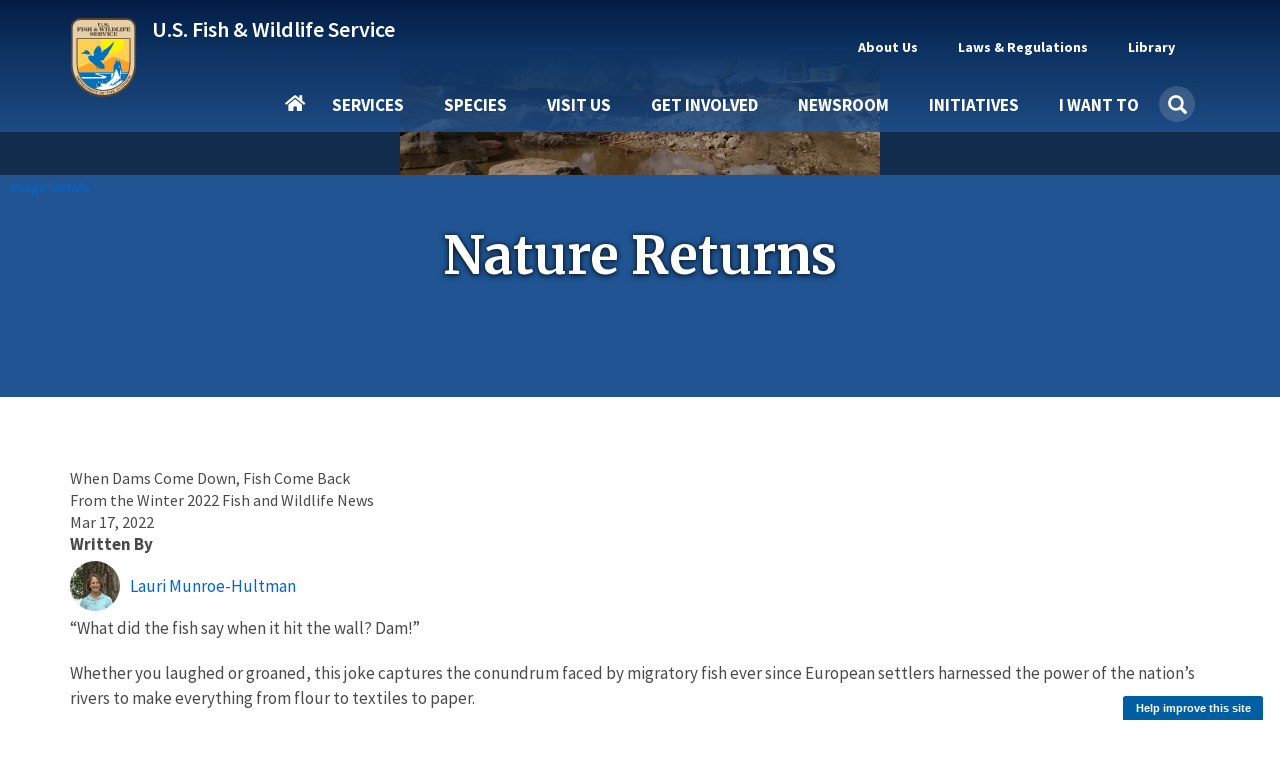

--- FILE ---
content_type: text/html; charset=UTF-8
request_url: https://www.fws.gov/story/2022-03/nature-returns
body_size: 21837
content:
<!DOCTYPE html><html lang="en" dir="ltr" prefix="og: https://ogp.me/ns#"><head><meta charset="utf-8" /><script async src="https://www.googletagmanager.com/gtag/js?id=G-KERW0RESPC"></script><script>window.dataLayer = window.dataLayer || [];function gtag(){dataLayer.push(arguments)};gtag("js", new Date());gtag("set", "developer_id.dMDhkMT", true);gtag("config", "G-KERW0RESPC", {"groups":"default","page_placeholder":"PLACEHOLDER_page_location"});</script><meta name="description" content="“What did the fish say when it hit the wall? Dam!” Whether you laughed or groaned, this joke captures the conundrum faced by migratory fish ever since European settlers harnessed the power of the nation’s rivers to make everything from flour to textiles to paper." /><link rel="canonical" href="https://www.fws.gov/story/2022-03/nature-returns" /><link rel="image_src" href="https://www.fws.gov/sites/default/files/styles/facebook_1200x630/public/banner_images/2022-03/white-rock-dam-removal-usfws.jpg?h=b8bfb7d8&amp;itok=8AAgAB9N" /><meta property="og:site_name" content="FWS.gov" /><meta property="og:type" content="article" /><meta property="og:url" content="https://www.fws.gov/story/2022-03/nature-returns" /><meta property="og:title" content="Nature Returns | U.S. Fish &amp; Wildlife Service" /><meta property="og:description" content="“What did the fish say when it hit the wall? Dam!” Whether you laughed or groaned, this joke captures the conundrum faced by migratory fish ever since European settlers harnessed the power of the nation’s rivers to make everything from flour to textiles to paper." /><meta property="og:image" content="https://www.fws.gov/sites/default/files/styles/facebook_1200x630/public/banner_images/2022-03/white-rock-dam-removal-usfws.jpg?h=b8bfb7d8&amp;itok=8AAgAB9N" /><meta property="og:updated_time" content="Tue, 09/17/2024 - 10:05" /><meta property="article:published_time" content="Thu, 03/17/2022 - 13:00" /><meta property="article:modified_time" content="Tue, 09/17/2024 - 10:05" /><meta name="twitter:card" content="summary_large_image" /><meta name="twitter:description" content="“What did the fish say when it hit the wall? Dam!” Whether you laughed or groaned, this joke captures the conundrum faced by migratory fish ever since European settlers harnessed the power of the nation’s rivers to make everything from flour to textiles to paper." /><meta name="twitter:title" content="Nature Returns | U.S. Fish &amp; Wildlife Service" /><meta name="twitter:site" content="@usfws" /><meta name="twitter:image:alt" content="https://www.fws.gov/sites/default/files/styles/extra_medium_square/public/banner_images/2022-03/white-rock-dam-removal-usfws.jpg?itok=Qkne0ht5" /><meta name="Generator" content="Drupal 11 (https://www.drupal.org)" /><meta name="MobileOptimized" content="width" /><meta name="HandheldFriendly" content="true" /><meta name="viewport" content="width=device-width, initial-scale=1.0" /><script type="application/ld+json">{"@context": "https://schema.org","@graph": [{"@type": "GovernmentOrganization","@id": "https://fws.gov","sameAs": "https://en.wikipedia.org/wiki/United_States_Fish_and_Wildlife_Service","url": "https://fws.gov","name": "U.S. Fish and Wildlife Service"},{"@type": "WebSite","@id": "https://fws.gov","name": "U.S. Fish and Wildlife Service","url": "https://fws.gov"}]
}</script><script async id="_fed_an_ua_tag" type="text/javascript" src="https://dap.digitalgov.gov/Universal-Federated-Analytics-Min.js?agency=DOI&amp;subagency=USFWS"></script><link rel="icon" href="/themes/custom/fws_gov/favicon.ico" type="image/vnd.microsoft.icon" /><title>Nature Returns | U.S. Fish &amp; Wildlife Service</title><link rel="stylesheet" media="all" href="/rivers/sites/default/files/css/css_aq1asGWQu9lL6AKerO5PIjJBsvs6Ibh2NyWqRPsd0dY.css?delta=0&amp;language=en&amp;theme=fws_gov&amp;include=[base64]" /><link rel="stylesheet" media="all" href="//cdnjs.cloudflare.com/ajax/libs/font-awesome/6.6.0/css/all.min.css" /><link rel="stylesheet" media="all" href="/rivers/sites/default/files/css/css_bj5iqg1zP_ZfG5vV1sIMaJzSoWWbhyOX5e8jfFv99HI.css?delta=2&amp;language=en&amp;theme=fws_gov&amp;include=[base64]" /><link rel="stylesheet" media="all" href="/rivers/sites/default/files/css/css_Upw1ekFP_yBLjw3tkMSgHCmFoLEbshHomH8qSDrHU6o.css?delta=3&amp;language=en&amp;theme=fws_gov&amp;include=[base64]" /><link rel="stylesheet" media="all" href="//fonts.googleapis.com/css?family=Source+Sans+Pro:200i,300,400,400i,600,600i,700,700i,900&amp;display=swap&quot;" /><link rel="stylesheet" media="all" href="/rivers/sites/default/files/css/css_9paGrKUhEZCecevB_e957omGeJy5gHS7VNQJ6FfP0ZA.css?delta=5&amp;language=en&amp;theme=fws_gov&amp;include=[base64]" /><link rel="stylesheet" media="all" href="//fonts.googleapis.com/css?family=Source+Sans+Pro:200i,400,400i,600,600i,700,700i,900&amp;display=swap&quot;" /><link rel="stylesheet" media="all" href="//fonts.googleapis.com/css?family=Merriweather:400,400i,700,700i,900&amp;display=swap&quot;" /><link rel="stylesheet" media="all" href="/rivers/sites/default/files/css/css_RNvXrTrnJu21ztMY3_k6Gi3RkisI2MuNEGbzwOioKE0.css?delta=8&amp;language=en&amp;theme=fws_gov&amp;include=[base64]" />
                              <script>!function(e){var n="https://s.go-mpulse.net/boomerang/";if("False"=="True")e.BOOMR_config=e.BOOMR_config||{},e.BOOMR_config.PageParams=e.BOOMR_config.PageParams||{},e.BOOMR_config.PageParams.pci=!0,n="https://s2.go-mpulse.net/boomerang/";if(window.BOOMR_API_key="QPMY6-HX4DG-C5T6C-P2FE6-TUAP7",function(){function e(){if(!o){var e=document.createElement("script");e.id="boomr-scr-as",e.src=window.BOOMR.url,e.async=!0,i.parentNode.appendChild(e),o=!0}}function t(e){o=!0;var n,t,a,r,d=document,O=window;if(window.BOOMR.snippetMethod=e?"if":"i",t=function(e,n){var t=d.createElement("script");t.id=n||"boomr-if-as",t.src=window.BOOMR.url,BOOMR_lstart=(new Date).getTime(),e=e||d.body,e.appendChild(t)},!window.addEventListener&&window.attachEvent&&navigator.userAgent.match(/MSIE [67]\./))return window.BOOMR.snippetMethod="s",void t(i.parentNode,"boomr-async");a=document.createElement("IFRAME"),a.src="about:blank",a.title="",a.role="presentation",a.loading="eager",r=(a.frameElement||a).style,r.width=0,r.height=0,r.border=0,r.display="none",i.parentNode.appendChild(a);try{O=a.contentWindow,d=O.document.open()}catch(_){n=document.domain,a.src="javascript:var d=document.open();d.domain='"+n+"';void(0);",O=a.contentWindow,d=O.document.open()}if(n)d._boomrl=function(){this.domain=n,t()},d.write("<bo"+"dy onload='document._boomrl();'>");else if(O._boomrl=function(){t()},O.addEventListener)O.addEventListener("load",O._boomrl,!1);else if(O.attachEvent)O.attachEvent("onload",O._boomrl);d.close()}function a(e){window.BOOMR_onload=e&&e.timeStamp||(new Date).getTime()}if(!window.BOOMR||!window.BOOMR.version&&!window.BOOMR.snippetExecuted){window.BOOMR=window.BOOMR||{},window.BOOMR.snippetStart=(new Date).getTime(),window.BOOMR.snippetExecuted=!0,window.BOOMR.snippetVersion=12,window.BOOMR.url=n+"QPMY6-HX4DG-C5T6C-P2FE6-TUAP7";var i=document.currentScript||document.getElementsByTagName("script")[0],o=!1,r=document.createElement("link");if(r.relList&&"function"==typeof r.relList.supports&&r.relList.supports("preload")&&"as"in r)window.BOOMR.snippetMethod="p",r.href=window.BOOMR.url,r.rel="preload",r.as="script",r.addEventListener("load",e),r.addEventListener("error",function(){t(!0)}),setTimeout(function(){if(!o)t(!0)},3e3),BOOMR_lstart=(new Date).getTime(),i.parentNode.appendChild(r);else t(!1);if(window.addEventListener)window.addEventListener("load",a,!1);else if(window.attachEvent)window.attachEvent("onload",a)}}(),"".length>0)if(e&&"performance"in e&&e.performance&&"function"==typeof e.performance.setResourceTimingBufferSize)e.performance.setResourceTimingBufferSize();!function(){if(BOOMR=e.BOOMR||{},BOOMR.plugins=BOOMR.plugins||{},!BOOMR.plugins.AK){var n=""=="true"?1:0,t="",a="aoicru3io664u2l275rq-f-ac00a8df6-clientnsv4-s.akamaihd.net",i="false"=="true"?2:1,o={"ak.v":"39","ak.cp":"1660596","ak.ai":parseInt("1070998",10),"ak.ol":"0","ak.cr":9,"ak.ipv":4,"ak.proto":"h2","ak.rid":"153d78dd","ak.r":35417,"ak.a2":n,"ak.m":"b","ak.n":"essl","ak.bpcip":"3.144.40.0","ak.cport":52248,"ak.gh":"104.119.189.198","ak.quicv":"","ak.tlsv":"tls1.3","ak.0rtt":"","ak.0rtt.ed":"","ak.csrc":"-","ak.acc":"","ak.t":"1769668451","ak.ak":"hOBiQwZUYzCg5VSAfCLimQ==2dTC4fbmWWi2OpVfI55i5KW8g0txs008GKIzPAUn+UGh55HXkgD3K+mg7UA0twu6G3ouA6W18W03eYyRi9EKdFhVW/uxJq9z8h64PPyZ6lqlFeC82vC54BPLXpAa3cSHAFTM2M0dGhV40reXB+clEPo6nSabuX7A+/0BjmwAUh/YEqYuqFn+8djFbdQLhBstELf/rAy/WLzv//hsis/PS85IisvkstPJLc3nDtX3D7+tuyTDbiC/yhWnjpIrfkUYG9PkfF8xG/sTaoRGbUBS0SSamnegNELcHmpEaAbHQEhNeimNMm7GDSZxK3zdBfFEq1zqNBxnkD26xO6Dlat/v4RS9DMrwArfWo77yzChDnS1IrAotuLXIVxfRywsDROwXpMWSmy/B4wwygOKpZ9za/7oQr5smWWvuPcnxLJXphI=","ak.pv":"74","ak.dpoabenc":"","ak.tf":i};if(""!==t)o["ak.ruds"]=t;var r={i:!1,av:function(n){var t="http.initiator";if(n&&(!n[t]||"spa_hard"===n[t]))o["ak.feo"]=void 0!==e.aFeoApplied?1:0,BOOMR.addVar(o)},rv:function(){var e=["ak.bpcip","ak.cport","ak.cr","ak.csrc","ak.gh","ak.ipv","ak.m","ak.n","ak.ol","ak.proto","ak.quicv","ak.tlsv","ak.0rtt","ak.0rtt.ed","ak.r","ak.acc","ak.t","ak.tf"];BOOMR.removeVar(e)}};BOOMR.plugins.AK={akVars:o,akDNSPreFetchDomain:a,init:function(){if(!r.i){var e=BOOMR.subscribe;e("before_beacon",r.av,null,null),e("onbeacon",r.rv,null,null),r.i=!0}return this},is_complete:function(){return!0}}}}()}(window);</script></head><body class="fws-no-default-title path-node page-node-type-story has-glyphicons"> <a href="#main-content" class="visually-hidden focusable skip-link"> Skip to main content </a><div class="dialog-off-canvas-main-canvas" data-off-canvas-main-canvas> <header class="navbar navbar-default main-nav-right fws-search" id="navbar" role="banner"><div class="container"><div class="navbar-header"><div class="region region-navigation"><div class="fws-branding"> <a class="fws-branding__logo" href="/carp/" title="FWS Home" rel="home"> <img src="/carp/themes/custom/fws_gov/logo.svg" alt="FWS Home" /> </a><div class="fws-branding__name-slogan-wrapper"> <a class="fws-branding__name" href="/carp/" title="FWS Home" rel="home">U.S. Fish &amp; Wildlife Service</a></div></div></div> <button type="button" class="navbar-toggle" data-toggle="collapse" data-target="#navbar-collapse"> <span class="sr-only">Toggle navigation</span> <span class="icon-bar"></span> <span class="icon-bar"></span> <span class="icon-bar"></span> </button></div><div id="navbar-collapse" class="navbar-collapse collapse"><div class="region region-navigation-collapsible"> <nav role="navigation" aria-labelledby="block-fws-gov-utilitytopnavigation-menu" id="block-fws-gov-utilitytopnavigation"><h2 class="visually-hidden" id="block-fws-gov-utilitytopnavigation-menu">Utility (Top) navigation</h2><ul class="menu menu--utility nav"><li class="expanded dropdown first mb-item" data-id="3cfbdbf6-4c9e-4816-9f22-857c2d99a54b"> <a href="/rivers/about" class="dropdown-toggle utility-link" data-toggle="dropdown" data-drupal-link-system-path="node/3315">About Us <span class="caret"></span></a> <span class="nav-drilldown"><i class="fa fa-angle-right" aria-hidden="true"></i><span class="visible-hidden">Forward</span></span><div class="mb-submenu"><div class="mb-back"><a href="#" class="back-icon"><i class="fa fa-angle-left" aria-hidden="true"></i><span class="visible-hidden">Back</span></a><span class="parent-level"></span></div><div class="current-level"></div><ul class="dropdown-menu subul"><li class="first mb-item" data-id="184b6f05-5a90-4c7d-b11c-696bbee9a650"> <a href="/rivers/about" class="utility-link" data-drupal-link-system-path="node/3315">About Us</a></li><li class="mb-item" data-id="9264a7a6-16b3-4e50-a6fd-e60c06d08588"> <a href="/rivers/about/mission-and-vision" class="utility-link" data-drupal-link-system-path="node/264951">Mission &amp; Vision</a></li><li class="mb-item" data-id="d0b2edb1-ba0b-4940-bc19-4605399b3494"> <a href="/rivers/about/leadership" class="utility-link" data-drupal-link-system-path="node/258994">Leadership</a></li><li class="mb-item" data-id="c34c0582-1f0b-4769-9c6f-63f7aaf1617c"> <a href="/rivers/about/programs" class="utility-link" data-drupal-link-system-path="node/3410">Our Organization</a></li><li class="mb-item" data-id="5d21fde2-9979-417f-b1df-eac509bb189c"> <a href="/rivers/our-facilities" class="utility-link">Our Facilities</a></li><li class="last mb-item" data-id="28d48d0e-c7ee-453d-8d63-19ca9fb88132"> <a href="/rivers/about/regions" class="utility-link" data-drupal-link-system-path="node/268832">Regions</a></li></ul></div></li><li class="expanded dropdown mb-item" data-id="160fb605-9220-4d94-a1c5-018b40432e9d"> <a href="/rivers/laws" class="dropdown-toggle utility-link" data-toggle="dropdown" data-drupal-link-system-path="node/268302">Laws &amp; Regulations <span class="caret"></span></a> <span class="nav-drilldown"><i class="fa fa-angle-right" aria-hidden="true"></i><span class="visible-hidden">Forward</span></span><div class="mb-submenu"><div class="mb-back"><a href="#" class="back-icon"><i class="fa fa-angle-left" aria-hidden="true"></i><span class="visible-hidden">Back</span></a><span class="parent-level"></span></div><div class="current-level"></div><ul class="dropdown-menu subul"><li class="first mb-item" data-id="47eeac56-0d7c-49bc-b332-89ea7df6d582"> <a href="/rivers/laws" class="utility-link" data-drupal-link-system-path="node/268302">Laws &amp; Regulations</a></li><li class="mb-item" data-id="5e5755c6-33ca-41aa-8802-3ff2a009c88b"> <a href="/rivers/library/categories/laws" class="utility-link" data-drupal-link-system-path="taxonomy/term/627">Laws, Agreements &amp; Treaties</a></li><li class="mb-item" data-id="6b6633d8-2fc2-4fb8-ae04-0879f180482a"> <a href="/rivers/refuges/hunting/rules-regulations-and-improved-access" class="utility-link" data-drupal-link-system-path="node/5025136">Hunting Regulations</a></li><li class="last mb-item" data-id="8db3a982-97ca-43a3-a88a-7dcb8a5186ec"> <a href="/rivers/federal-register" class="utility-link" data-drupal-link-system-path="node/5364846">FWS Federal Register Documents</a></li></ul></div></li><li class="expanded dropdown last mb-item" data-id="fd2dcc17-6bcb-496e-aee4-0b01edf0969b"> <a href="/rivers/library/collections" class="dropdown-toggle utility-link" data-toggle="dropdown" data-drupal-link-system-path="node/3348">Library <span class="caret"></span></a> <span class="nav-drilldown"><i class="fa fa-angle-right" aria-hidden="true"></i><span class="visible-hidden">Forward</span></span><div class="mb-submenu"><div class="mb-back"><a href="#" class="back-icon"><i class="fa fa-angle-left" aria-hidden="true"></i><span class="visible-hidden">Back</span></a><span class="parent-level"></span></div><div class="current-level"></div><ul class="dropdown-menu subul"><li class="first mb-item" data-id="1e1ab724-7ad4-4391-89e6-2a2aef7d35cb"> <a href="/rivers/library" class="utility-link" data-drupal-link-system-path="node/265209">Library</a></li><li class="mb-item" data-id="f1c55226-b180-45fb-b991-15f700e3b793"> <a href="/rivers/library/categories" class="utility-link" data-drupal-link-system-path="node/265210">Categories</a></li><li class="last mb-item" data-id="705794e1-3e33-45a3-97e8-e42a7196c339"> <a href="/rivers/library/collections" class="utility-link" data-drupal-link-system-path="node/3348">Collections</a></li></ul></div></li><li class="mb-item mobile-only" data-id="menu-parent-bottom-uuid"></li></ul> </nav><section id="block-fws-gov-mainnavigation" class="block block-we-megamenu block-we-megamenu-blockmain clearfix"><div class="block-container"><div class="region-we-mega-menu"><a class="navbar-toggle collapsed"> <span class="icon-bar"></span> <span class="icon-bar"></span> <span class="icon-bar"></span></a><nav class="main navbar navbar-default navbar-we-mega-menu mobile-collapse click-action" data-menu-name="main" data-block-theme="fws_gov" data-style="Default" data-animation="Fading" data-delay="" data-duration="" data-autoarrow="" data-alwayshowsubmenu="1" data-action="clicked" data-mobile-collapse="0"><div class="container-fluid"><div class="mb-menuwrapper"><div class="nav-container"><ul class="we-mega-menu-ul nav nav-tabs mb-menu"><li class="we-mega-menu-li home mb-item" data-level="0" data-element-type="we-mega-menu-li" description="" data-id="" data-submenu="0" data-hide-sub-when-collapse="" data-group="0" data-class="home" data-icon="" data-caption="" data-alignsub="" data-target=""> <a class="we-mega-menu-li" title="" href="/" target=""> Home </a></li><li class="we-mega-menu-li dropdown-menu mb-item" data-level="0" data-element-type="we-mega-menu-li" description="Access services provided by FWS" data-id="e86cd346-108a-4bb4-a80b-7bf995c0aa5b" data-submenu="1" data-hide-sub-when-collapse="" data-group="0" data-class="" data-icon="" data-caption="" data-alignsub="" data-target=""> <a class="we-mega-menu-li" title="Access services provided by FWS" href="/services" target=""> Services </a> <span class="nav-drilldown"><i class="fa fa-angle-right" aria-hidden="true"></i><span class="visible-hidden">Forward</span></span><div class="we-mega-menu-submenu mb-submenu" data-element-type="we-mega-menu-submenu" data-submenu-width="" data-class="" style="width: px"><div class="mb-back"><a href="#" class="back-icon"><i class="fa fa-angle-left" aria-hidden="true"></i><span class="visible-hidden">Back</span></a><span class="parent-level"></span></div><div class="current-level"></div><div class="we-mega-menu-submenu-inner"><div class="we-mega-menu-row" data-element-type="we-mega-menu-row" data-custom-row="1"><div class="we-mega-menu-col span4" data-element-type="we-mega-menu-col" data-width="4" data-block="" data-blocktitle="0" data-hidewhencollapse="" data-class=""><ul class="nav nav-tabs subul"><li class="we-mega-menu-li mb-item" data-level="1" data-element-type="we-mega-menu-li" description="Access the landing page for services provided by FWS" data-id="e333ae1f-759c-4bc4-9f85-6327172097c4" data-submenu="0" data-hide-sub-when-collapse="" data-group="0" data-class="" data-icon="" data-caption="" data-alignsub="" data-target=""> <a class="we-mega-menu-li" title="Access the landing page for services provided by FWS" href="/services" target=""> Services </a></li><li class="we-mega-menu-li dropdown-menu mb-item" data-level="1" data-element-type="we-mega-menu-li" description="" data-id="3a427777-e3b3-4f4e-a0a5-6ed6090ed5b3" data-submenu="1" data-hide-sub-when-collapse="" data-group="0" data-class="" data-icon="" data-caption="" data-alignsub="" data-target=""> <a class="we-mega-menu-li" title="" href="/service/duck-stamps" target=""> Duck Stamps </a> <span class="nav-drilldown"><i class="fa fa-angle-right" aria-hidden="true"></i><span class="visible-hidden">Forward</span></span><div class="we-mega-menu-submenu mb-submenu" data-element-type="we-mega-menu-submenu" data-submenu-width="" data-class="" style="width: px"><div class="mb-back"><a href="#" class="back-icon"><i class="fa fa-angle-left" aria-hidden="true"></i><span class="visible-hidden">Back</span></a><span class="parent-level"></span></div><div class="current-level"></div><div class="we-mega-menu-submenu-inner"><div class="we-mega-menu-row" data-element-type="we-mega-menu-row" data-custom-row="0"><div class="we-mega-menu-col span4" data-element-type="we-mega-menu-col" data-width="4" data-block="" data-blocktitle="0" data-hidewhencollapse="" data-class=""><ul class="nav nav-tabs subul"><li class="we-mega-menu-li mb-item" data-level="2" data-element-type="we-mega-menu-li" description="" data-id="42cdb91f-7043-4929-be51-58a43f45cd64" data-submenu="0" data-hide-sub-when-collapse="" data-group="0" data-class="" data-icon="" data-caption="" data-alignsub="" data-target="_self"> <a class="we-mega-menu-li" title="" href="/service/duck-stamps" target="_self"> Duck Stamps </a></li><li class="we-mega-menu-li mb-item" data-level="2" data-element-type="we-mega-menu-li" description="" data-id="383b6747-59ec-4b55-8fd9-9ed591287a06" data-submenu="0" data-hide-sub-when-collapse="" data-group="0" data-class="" data-icon="" data-caption="" data-alignsub="" data-target="_self"> <a class="we-mega-menu-li" title="" href="/service/buy-duck-stamp-or-e-stamp" target="_self"> Buy a Duck Stamp or E-Stamp </a></li><li class="we-mega-menu-li mb-item" data-level="2" data-element-type="we-mega-menu-li" description="" data-id="c2df7476-5946-40b7-a8c9-bbc2a4788ac8" data-submenu="0" data-hide-sub-when-collapse="" data-group="0" data-class="" data-icon="" data-caption="" data-alignsub="" data-target="_self"> <a class="we-mega-menu-li" title="" href="/service/buy-junior-duck-stamp" target="_self"> Buy a Junior Duck Stamp </a></li><li class="we-mega-menu-li mb-item" data-level="2" data-element-type="we-mega-menu-li" description="" data-id="234e46c0-023a-4657-a455-af1e944281c1" data-submenu="0" data-hide-sub-when-collapse="" data-group="0" data-class="" data-icon="" data-caption="" data-alignsub="" data-target=""> <a class="we-mega-menu-li" title="" href="/service/apply-join-e-stamp-program-state-wildlife-agencies-only" target=""> State Agencies Apply to E-Stamp </a></li></ul></div></div><div class="we-mega-menu-row" data-element-type="we-mega-menu-row" data-custom-row="1"><div class="we-mega-menu-col span12" data-element-type="we-mega-menu-col" data-width="12" data-block="" data-blocktitle="1" data-hidewhencollapse="" data-class=""></div></div></div></div></li><li class="we-mega-menu-li mb-item" data-level="1" data-element-type="we-mega-menu-li" description="" data-id="58ea8bf9-34f1-4da5-86ed-e53dcc77ff9e" data-submenu="0" data-hide-sub-when-collapse="" data-group="0" data-class="" data-icon="" data-caption="" data-alignsub="" data-target=""> <a class="we-mega-menu-li" title="" href="/service/fish-stocking" target=""> Fish Stocking </a></li><li class="we-mega-menu-li mb-item" data-level="1" data-element-type="we-mega-menu-li" description="" data-id="23437d0b-44fc-4a74-a513-adee1e9f9605" data-submenu="0" data-hide-sub-when-collapse="" data-group="0" data-class="" data-icon="" data-caption="" data-alignsub="" data-target=""> <a class="we-mega-menu-li" title="" href="/service/importing-and-exporting" target=""> Importing &amp; Exporting </a></li><li class="we-mega-menu-li dropdown-menu mb-item" data-level="1" data-element-type="we-mega-menu-li" description="" data-id="e9e6bee1-5f80-4756-a9c6-806e62771fd3" data-submenu="1" data-hide-sub-when-collapse="" data-group="0" data-class="" data-icon="" data-caption="" data-alignsub="" data-target=""> <a class="we-mega-menu-li" title="" href="/service/consultation-and-technical-assistance" target=""> Consultation &amp; Technical Assistance </a> <span class="nav-drilldown"><i class="fa fa-angle-right" aria-hidden="true"></i><span class="visible-hidden">Forward</span></span><div class="we-mega-menu-submenu mb-submenu" data-element-type="we-mega-menu-submenu" data-submenu-width="" data-class="" style="width: px"><div class="mb-back"><a href="#" class="back-icon"><i class="fa fa-angle-left" aria-hidden="true"></i><span class="visible-hidden">Back</span></a><span class="parent-level"></span></div><div class="current-level"></div><div class="we-mega-menu-submenu-inner"><div class="we-mega-menu-row" data-element-type="we-mega-menu-row" data-custom-row="0"><div class="we-mega-menu-col span4" data-element-type="we-mega-menu-col" data-width="4" data-block="" data-blocktitle="0" data-hidewhencollapse="" data-class=""><ul class="nav nav-tabs subul"><li class="we-mega-menu-li mb-item" data-level="2" data-element-type="we-mega-menu-li" description="" data-id="024102d7-a021-4dbd-ac5f-b4100c8db387" data-submenu="0" data-hide-sub-when-collapse="" data-group="0" data-class="" data-icon="" data-caption="" data-alignsub="" data-target=""> <a class="we-mega-menu-li" title="" href="/service/consultation-and-technical-assistance" target=""> Consultation &amp; Technical Assistance </a></li><li class="we-mega-menu-li mb-item" data-level="2" data-element-type="we-mega-menu-li" description="" data-id="2b4cc28a-cddc-4032-b2fe-9d0764cbe01c" data-submenu="0" data-hide-sub-when-collapse="" data-group="0" data-class="" data-icon="" data-caption="" data-alignsub="" data-target=""> <a class="we-mega-menu-li" title="" href="/service/section-7-consultations" target=""> ESA Section 7 Consultation </a></li><li class="we-mega-menu-li mb-item" data-level="2" data-element-type="we-mega-menu-li" description="" data-id="b8ef4dee-9e69-4637-b7c7-4be3f81a54fd" data-submenu="0" data-hide-sub-when-collapse="" data-group="0" data-class="" data-icon="" data-caption="" data-alignsub="" data-target=""> <a class="we-mega-menu-li" title="" href="/service/habitat-conservation-plans" target=""> Habitat Conservation Planning (HCPs) </a></li><li class="we-mega-menu-li mb-item" data-level="2" data-element-type="we-mega-menu-li" description="" data-id="bf5953c8-7c46-433e-98d5-4cc7f93cfd8e" data-submenu="0" data-hide-sub-when-collapse="" data-group="0" data-class="" data-icon="" data-caption="" data-alignsub="" data-target=""> <a class="we-mega-menu-li" title="" href="/service/candidate-conservation-agreements" target=""> Candidate Conservation Agreements </a></li><li class="we-mega-menu-li mb-item" data-level="2" data-element-type="we-mega-menu-li" description="" data-id="8866f7e1-886e-4b4a-affb-9262060fadf6" data-submenu="0" data-hide-sub-when-collapse="" data-group="0" data-class="" data-icon="" data-caption="" data-alignsub="" data-target="_self"> <a class="we-mega-menu-li" title="" href="/service/conservation-banking" target="_self"> Conservation Banking </a></li><li class="we-mega-menu-li mb-item" data-level="2" data-element-type="we-mega-menu-li" description="" data-id="0ca5fa1a-e6b3-47d9-b8db-7a029d469fbb" data-submenu="0" data-hide-sub-when-collapse="" data-group="0" data-class="" data-icon="" data-caption="" data-alignsub="" data-target="_self"> <a class="we-mega-menu-li" title="" href="/service/conservation-benefit-agreements" target="_self"> Conservation Benefit Agreements </a></li><li class="we-mega-menu-li mb-item" data-level="2" data-element-type="we-mega-menu-li" description="" data-id="3300da04-7abc-4540-bb61-3671473ad4df" data-submenu="0" data-hide-sub-when-collapse="" data-group="0" data-class="" data-icon="" data-caption="" data-alignsub="" data-target="_self"> <a class="we-mega-menu-li" title="" href="/service/coastal-barrier-resources-act-project-consultation" target="_self"> Coastal Barrier Resources Act Project Consultation </a></li><li class="we-mega-menu-li mb-item" data-level="2" data-element-type="we-mega-menu-li" description="" data-id="b3153cca-1430-40fd-a459-6225fd46fc5b" data-submenu="0" data-hide-sub-when-collapse="" data-group="0" data-class="" data-icon="" data-caption="" data-alignsub="" data-target="_self"> <a class="we-mega-menu-li" title="" href="/service/coastal-barrier-resources-system-property-documentation" target="_self"> Coastal Barrier Resources System Property Documentation </a></li></ul></div></div></div></div></li><li class="we-mega-menu-li mb-item" data-level="1" data-element-type="we-mega-menu-li" description="" data-id="068822fe-5a5a-4356-af79-7213021fd89b" data-submenu="0" data-hide-sub-when-collapse="" data-group="0" data-class="" data-icon="" data-caption="" data-alignsub="" data-target=""> <a class="we-mega-menu-li" title="" href="/service/financial-assistance" target=""> Financial Assistance </a></li><li class="we-mega-menu-li mb-item" data-level="1" data-element-type="we-mega-menu-li" description="" data-id="caf61ae2-9164-405f-97ec-2398293aa2d8" data-submenu="0" data-hide-sub-when-collapse="" data-group="0" data-class="" data-icon="" data-caption="" data-alignsub="" data-target=""> <a class="we-mega-menu-li" title="" href="/service/species-management" target=""> Species Management </a></li><li class="we-mega-menu-li mb-item" data-level="1" data-element-type="we-mega-menu-li" description="" data-id="27f825d7-b1fb-4f93-9ec1-0610c6555323" data-submenu="0" data-hide-sub-when-collapse="" data-group="0" data-class="" data-icon="" data-caption="" data-alignsub="" data-target=""> <a class="we-mega-menu-li" title="" href="/service/investigational-new-animal-drugs-inads" target=""> Investigational New Animal Drugs (INADS) </a></li><li class="we-mega-menu-li mb-item" data-level="1" data-element-type="we-mega-menu-li" description="" data-id="1948b0e7-8044-4666-a011-599f13850e68" data-submenu="0" data-hide-sub-when-collapse="" data-group="0" data-class="" data-icon="" data-caption="" data-alignsub="" data-target=""> <a class="we-mega-menu-li" title="" href="/service/permits" target=""> Permits </a></li><li class="we-mega-menu-li mb-item" data-level="1" data-element-type="we-mega-menu-li" description="" data-id="c65dfeb4-db51-4ffb-a960-49d1eccabfcf" data-submenu="0" data-hide-sub-when-collapse="" data-group="0" data-class="" data-icon="" data-caption="" data-alignsub="" data-target="_self"> <a class="we-mega-menu-li" title="" href="/service/search" target="_self"> Search All Services </a></li></ul></div><div class="we-mega-menu-col span6" data-element-type="we-mega-menu-col" data-width="6" data-block="" data-blocktitle="0" data-hidewhencollapse="" data-class=""></div><div class="we-mega-menu-col span2" data-element-type="we-mega-menu-col" data-width="2" data-block="duckstampmegamenupromoblock" data-blocktitle="0" data-hidewhencollapse="" data-class=""><div class="type-of-block"><div class="block-inner"><section id="block-duckstampmegamenupromoblock" class="block block-block-content block-block-content7c7a6c05-13b3-4593-91f0-ff4b168c4096 block-mega-menu-promo-image clearfix"><div class="block-container"> <a href="/carp/service/duck-stamps"><div class="field field--name-field-image field--type-entity-reference field--label-hidden field--item"> <img loading="lazy" src="/carp/sites/default/files/styles/medium_square/public/2020-10/duck_stamp_2019_rotated.png?itok=KO4L_Q9Y" width="210" height="210" alt="Duck Stamp 2019" class="img-responsive" /></div> </a> <a href="/carp/service/duck-stamps"><div class="field field--name-field-short-heading field--type-string field--label-hidden field--item">Duck Stamps</div> </a> <a href="/carp/service/duck-stamps"><div class="field field--name-field-short-description field--type-string field--label-hidden field--item">One of the easiest ways that anyone can support bird habitat conservation is by buying duck stamps.</div> </a></div></section></div></div></div></div></div></div></li><li class="we-mega-menu-li dropdown-menu mb-item" data-level="0" data-element-type="we-mega-menu-li" description="" data-id="bd19bc30-50a8-4107-b80d-2791b2677f13" data-submenu="1" data-hide-sub-when-collapse="" data-group="0" data-class="" data-icon="" data-caption="" data-alignsub="" data-target=""> <a class="we-mega-menu-li" title="" href="/species" target=""> Species </a> <span class="nav-drilldown"><i class="fa fa-angle-right" aria-hidden="true"></i><span class="visible-hidden">Forward</span></span><div class="we-mega-menu-submenu mb-submenu" data-element-type="we-mega-menu-submenu" data-submenu-width="" data-class="" style="width: px"><div class="mb-back"><a href="#" class="back-icon"><i class="fa fa-angle-left" aria-hidden="true"></i><span class="visible-hidden">Back</span></a><span class="parent-level"></span></div><div class="current-level"></div><div class="we-mega-menu-submenu-inner"><div class="we-mega-menu-row" data-element-type="we-mega-menu-row" data-custom-row="1"><div class="we-mega-menu-col span4" data-element-type="we-mega-menu-col" data-width="4" data-block="" data-blocktitle="0" data-hidewhencollapse="" data-class=""><ul class="nav nav-tabs subul"><li class="we-mega-menu-li mb-item" data-level="1" data-element-type="we-mega-menu-li" description="" data-id="a88e59c7-2d7a-4dd6-8d62-c5e79d83315a" data-submenu="0" data-hide-sub-when-collapse="" data-group="0" data-class="" data-icon="" data-caption="" data-alignsub="" data-target="_self"> <a class="we-mega-menu-li" title="" href="/species" target="_self"> Species </a></li><li class="we-mega-menu-li mb-item" data-level="1" data-element-type="we-mega-menu-li" description="" data-id="0b0ae97b-3b54-49d9-9fb9-4f896b0d2954" data-submenu="0" data-hide-sub-when-collapse="" data-group="0" data-class="" data-icon="" data-caption="" data-alignsub="" data-target="_self"> <a class="we-mega-menu-li" title="" href="/explore-taxonomic-tree" target="_self"> Explore Taxonomic Tree </a></li><li class="we-mega-menu-li mb-item" data-level="1" data-element-type="we-mega-menu-li" description="" data-id="d7cb7deb-e34d-47ab-9480-f7c1cb40aa13" data-submenu="0" data-hide-sub-when-collapse="" data-group="0" data-class="" data-icon="" data-caption="" data-alignsub="" data-target="_self"> <a class="we-mega-menu-li" title="" href="/species/search" target="_self"> Find a Species </a></li></ul></div><div class="we-mega-menu-col span6" data-element-type="we-mega-menu-col" data-width="6" data-block="" data-blocktitle="0" data-hidewhencollapse="" data-class=""></div><div class="we-mega-menu-col span2" data-element-type="we-mega-menu-col" data-width="2" data-block="speciesgraywolfpromoblock" data-blocktitle="0" data-hidewhencollapse="" data-class=""><div class="type-of-block"><div class="block-inner"><section id="block-speciesgraywolfpromoblock" class="block block-block-content block-block-contentbabff9aa-93a1-4de5-86f0-d93c225adb0a block-mega-menu-promo-image clearfix"><div class="block-container"> <a href="/carp/story/coolest-mammals-earth"><div class="field field--name-field-image field--type-entity-reference field--label-hidden field--item"> <img loading="lazy" src="/carp/sites/default/files/styles/medium_square/public/2022-02/9-MexicanLong-TonguedBat-MerlinTuttle-Merlin%20Tuttle.org%20ONE%20TIME%20USE%20ONLY_0.jpg?itok=hYkXLM2H" width="210" height="210" alt="Mexican long tongued bat" class="img-responsive" /></div> </a> <a href="/carp/story/coolest-mammals-earth"><div class="field field--name-field-short-heading field--type-string field--label-hidden field--item">Interest story</div> </a> <a href="/carp/story/coolest-mammals-earth"><div class="field field--name-field-short-description field--type-string field--label-hidden field--item">Bats: “The Coolest Mammals on Earth”</div> </a></div></section></div></div></div></div></div></div></li><li class="we-mega-menu-li dropdown-menu mb-item" data-level="0" data-element-type="we-mega-menu-li" description="" data-id="9328d7a1-e9b4-42b2-ae54-63bfc512239c" data-submenu="1" data-hide-sub-when-collapse="" data-group="0" data-class="" data-icon="" data-caption="" data-alignsub="" data-target=""> <a class="we-mega-menu-li" title="" href="/visit-us" target=""> Visit Us </a> <span class="nav-drilldown"><i class="fa fa-angle-right" aria-hidden="true"></i><span class="visible-hidden">Forward</span></span><div class="we-mega-menu-submenu mb-submenu" data-element-type="we-mega-menu-submenu" data-submenu-width="" data-class="" style="width: px"><div class="mb-back"><a href="#" class="back-icon"><i class="fa fa-angle-left" aria-hidden="true"></i><span class="visible-hidden">Back</span></a><span class="parent-level"></span></div><div class="current-level"></div><div class="we-mega-menu-submenu-inner"><div class="we-mega-menu-row" data-element-type="we-mega-menu-row" data-custom-row="1"><div class="we-mega-menu-col span4" data-element-type="we-mega-menu-col" data-width="4" data-block="" data-blocktitle="0" data-hidewhencollapse="" data-class=""><ul class="nav nav-tabs subul"><li class="we-mega-menu-li mb-item" data-level="1" data-element-type="we-mega-menu-li" description="" data-id="f6377690-be3f-4be8-98dc-254bd3ddacb3" data-submenu="0" data-hide-sub-when-collapse="" data-group="0" data-class="" data-icon="" data-caption="" data-alignsub="" data-target="_self"> <a class="we-mega-menu-li" title="" href="/visit-us" target="_self"> Visit Us </a></li><li class="we-mega-menu-li mb-item" data-level="1" data-element-type="we-mega-menu-li" description="" data-id="4908dc3d-74f2-42bb-8552-4b868920539f" data-submenu="0" data-hide-sub-when-collapse="" data-group="0" data-class="" data-icon="" data-caption="" data-alignsub="" data-target="_self"> <a class="we-mega-menu-li" title="" href="/events" target="_self"> Events </a></li><li class="we-mega-menu-li mb-item" data-level="1" data-element-type="we-mega-menu-li" description="National Fish Hatchery System" data-id="c9e0303c-47fb-4084-bc2e-bc95e1c41aff" data-submenu="0" data-hide-sub-when-collapse="" data-group="0" data-class="" data-icon="" data-caption="" data-alignsub="" data-target="_self"> <a class="we-mega-menu-li" title="National Fish Hatchery System" href="/program/national-fish-hatchery-system" target="_self"> National Fish Hatcheries </a></li><li class="we-mega-menu-li mb-item" data-level="1" data-element-type="we-mega-menu-li" description="National Wildlife Refuge System" data-id="9d5ca300-41f7-4da3-bc1f-c2fbf51580ce" data-submenu="0" data-hide-sub-when-collapse="" data-group="0" data-class="" data-icon="" data-caption="" data-alignsub="" data-target="_self"> <a class="we-mega-menu-li" title="National Wildlife Refuge System" href="/program/national-wildlife-refuge-system" target="_self"> National Wildlife Refuges </a></li><li class="we-mega-menu-li mb-item" data-level="1" data-element-type="we-mega-menu-li" description="" data-id="e264ebee-9143-48e6-9436-9f5b04c386fc" data-submenu="0" data-hide-sub-when-collapse="" data-group="0" data-class="" data-icon="" data-caption="" data-alignsub="" data-target=""> <a class="we-mega-menu-li" title="" href="/activities" target=""> Outdoor Recreation </a></li><li class="we-mega-menu-li mb-item" data-level="1" data-element-type="we-mega-menu-li" description="" data-id="e3d5b653-f742-4e32-9163-be226a0de457" data-submenu="0" data-hide-sub-when-collapse="" data-group="0" data-class="" data-icon="" data-caption="" data-alignsub="" data-target=""> <a class="we-mega-menu-li" title="" href="/service/federal-recreational-lands-passes" target=""> Recreation Passes </a></li><li class="we-mega-menu-li mb-item" data-level="1" data-element-type="we-mega-menu-li" description="" data-id="1b107f5b-89b6-4eec-abef-f84543b06f89" data-submenu="0" data-hide-sub-when-collapse="" data-group="0" data-class="" data-icon="" data-caption="" data-alignsub="" data-target="_self"> <a class="we-mega-menu-li" title="" href="/locations" target="_self"> Locations </a></li></ul></div><div class="we-mega-menu-col span6" data-element-type="we-mega-menu-col" data-width="6" data-block="" data-blocktitle="0" data-hidewhencollapse="" data-class=""></div><div class="we-mega-menu-col span2" data-element-type="we-mega-menu-col" data-width="2" data-block="visitusmegamenupromoblock" data-blocktitle="0" data-hidewhencollapse="" data-class=""><div class="type-of-block"><div class="block-inner"><section id="block-visitusmegamenupromoblock" class="block block-block-content block-block-contentde6924d7-d800-4f9a-be28-31432dc695fb block-mega-menu-promo-image clearfix"><div class="block-container"> <a href="/carp/activity/auto-tour"><div class="field field--name-field-image field--type-entity-reference field--label-hidden field--item"> <img loading="lazy" src="/carp/sites/default/files/styles/medium_square/public/2021-11/merritt_island_tour_bus_birding_blackpoint.jpg?itok=Jr4XoO3B" width="210" height="210" alt="A bus with birders tours Black Point Wildlife Drive, Merritt Island National Wildlife Refuge" class="img-responsive" /></div> </a> <a href="/carp/activity/auto-tour"><div class="field field--name-field-short-heading field--type-string field--label-hidden field--item">Scenic Drives</div> </a> <a href="/carp/activity/auto-tour"><div class="field field--name-field-short-description field--type-string field--label-hidden field--item">Tour routes of great scenic drives on National Wildlife Refuges.</div> </a></div></section></div></div></div></div></div></div></li><li class="we-mega-menu-li dropdown-menu mb-item" data-level="0" data-element-type="we-mega-menu-li" description="" data-id="4c84d120-d285-40d7-b69e-757d6a740063" data-submenu="1" data-hide-sub-when-collapse="" data-group="0" data-class="" data-icon="" data-caption="" data-alignsub="" data-target=""> <a class="we-mega-menu-li" title="" href="/get-involved" target=""> Get Involved </a> <span class="nav-drilldown"><i class="fa fa-angle-right" aria-hidden="true"></i><span class="visible-hidden">Forward</span></span><div class="we-mega-menu-submenu mb-submenu" data-element-type="we-mega-menu-submenu" data-submenu-width="" data-class="" style="width: px"><div class="mb-back"><a href="#" class="back-icon"><i class="fa fa-angle-left" aria-hidden="true"></i><span class="visible-hidden">Back</span></a><span class="parent-level"></span></div><div class="current-level"></div><div class="we-mega-menu-submenu-inner"><div class="we-mega-menu-row" data-element-type="we-mega-menu-row" data-custom-row="1"><div class="we-mega-menu-col span4" data-element-type="we-mega-menu-col" data-width="4" data-block="" data-blocktitle="0" data-hidewhencollapse="" data-class=""><ul class="nav nav-tabs subul"><li class="we-mega-menu-li mb-item" data-level="1" data-element-type="we-mega-menu-li" description="" data-id="61e13847-401e-4ee0-80bb-0bcbb0a4e24d" data-submenu="0" data-hide-sub-when-collapse="" data-group="0" data-class="" data-icon="" data-caption="" data-alignsub="" data-target="_self"> <a class="we-mega-menu-li" title="" href="/get-involved" target="_self"> Get Involved </a></li><li class="we-mega-menu-li mb-item" data-level="1" data-element-type="we-mega-menu-li" description="" data-id="55bd5972-7160-45bb-9c37-5f893ceecff7" data-submenu="0" data-hide-sub-when-collapse="" data-group="0" data-class="" data-icon="" data-caption="" data-alignsub="" data-target="_self"> <a class="we-mega-menu-li" title="" href="/careers" target="_self"> Careers and Internships </a></li><li class="we-mega-menu-li mb-item" data-level="1" data-element-type="we-mega-menu-li" description="" data-id="ed79ff5e-d191-4181-8872-3ece987b775d" data-submenu="0" data-hide-sub-when-collapse="" data-group="0" data-class="" data-icon="" data-caption="" data-alignsub="" data-target="_self"> <a class="we-mega-menu-li" title="" href="/volunteer-opportunity" target="_self"> Volunteering </a></li><li class="we-mega-menu-li mb-item" data-level="1" data-element-type="we-mega-menu-li" description="" data-id="8c7b32bf-e10d-4516-ad60-4fa9f40a7dd9" data-submenu="0" data-hide-sub-when-collapse="" data-group="0" data-class="" data-icon="" data-caption="" data-alignsub="" data-target="_self"> <a class="we-mega-menu-li" title="" href="/program/friends-partnerships" target="_self"> Friends Partnerships </a></li><li class="we-mega-menu-li mb-item" data-level="1" data-element-type="we-mega-menu-li" description="" data-id="c15799f3-0481-4cbd-ad7d-a0c7c28165d5" data-submenu="0" data-hide-sub-when-collapse="" data-group="0" data-class="" data-icon="" data-caption="" data-alignsub="" data-target="_self"> <a class="we-mega-menu-li" title="" href="/training" target="_self"> Learning Opportunities </a></li><li class="we-mega-menu-li mb-item" data-level="1" data-element-type="we-mega-menu-li" description="" data-id="fda07ed0-b33c-41ee-b759-826edc365e32" data-submenu="0" data-hide-sub-when-collapse="" data-group="0" data-class="" data-icon="" data-caption="" data-alignsub="" data-target=""> <a class="we-mega-menu-li" title="" href="/education-programs" target=""> Education Programs </a></li><li class="we-mega-menu-li mb-item" data-level="1" data-element-type="we-mega-menu-li" description="" data-id="497767bf-76e0-44b7-bbc5-277b68d969cb" data-submenu="0" data-hide-sub-when-collapse="" data-group="0" data-class="" data-icon="" data-caption="" data-alignsub="" data-target="_self"> <a class="we-mega-menu-li" title="" href="/events" target="_self"> Events </a></li><li class="we-mega-menu-li dropdown-menu mb-item" data-level="1" data-element-type="we-mega-menu-li" description="" data-id="b89b3038-b46c-4f56-a4ec-c8a37d0e6eaf" data-submenu="1" data-hide-sub-when-collapse="" data-group="0" data-class="" data-icon="" data-caption="" data-alignsub="" data-target="_self"> <a class="we-mega-menu-li" title="" href="/partner" target="_self"> Partnerships </a> <span class="nav-drilldown"><i class="fa fa-angle-right" aria-hidden="true"></i><span class="visible-hidden">Forward</span></span><div class="we-mega-menu-submenu mb-submenu" data-element-type="we-mega-menu-submenu" data-submenu-width="" data-class="" style="width: px"><div class="mb-back"><a href="#" class="back-icon"><i class="fa fa-angle-left" aria-hidden="true"></i><span class="visible-hidden">Back</span></a><span class="parent-level"></span></div><div class="current-level"></div><div class="we-mega-menu-submenu-inner"><div class="we-mega-menu-row" data-element-type="we-mega-menu-row" data-custom-row="0"><div class="we-mega-menu-col span12" data-element-type="we-mega-menu-col" data-width="12" data-block="" data-blocktitle="0" data-hidewhencollapse="" data-class=""><ul class="nav nav-tabs subul"><li class="we-mega-menu-li mb-item" data-level="2" data-element-type="we-mega-menu-li" description="" data-id="46b986a4-47e2-46a8-94f6-12e759b94690" data-submenu="0" data-hide-sub-when-collapse="" data-group="0" data-class="" data-icon="" data-caption="" data-alignsub="" data-target="_self"> <a class="we-mega-menu-li" title="" href="/partner" target="_self"> Partnerships </a></li><li class="we-mega-menu-li mb-item" data-level="2" data-element-type="we-mega-menu-li" description="" data-id="d4bc5206-9caa-40c2-bcdb-3db7510a0061" data-submenu="0" data-hide-sub-when-collapse="" data-group="0" data-class="" data-icon="" data-caption="" data-alignsub="" data-target="_self"> <a class="we-mega-menu-li" title="" href="/partner/categories" target="_self"> Partnership Categories </a></li><li class="we-mega-menu-li mb-item" data-level="2" data-element-type="we-mega-menu-li" description="" data-id="007a6592-cd25-4611-bb3a-05b6b04f1526" data-submenu="0" data-hide-sub-when-collapse="" data-group="0" data-class="" data-icon="" data-caption="" data-alignsub="" data-target="_self"> <a class="we-mega-menu-li" title="" href="/partner/search" target="_self"> Partner List </a></li></ul></div></div><div class="we-mega-menu-row" data-element-type="we-mega-menu-row" data-custom-row="1"><div class="we-mega-menu-col span12" data-element-type="we-mega-menu-col" data-width="12" data-block="" data-blocktitle="1" data-hidewhencollapse="" data-class=""></div></div></div></div></li></ul></div><div class="we-mega-menu-col span6" data-element-type="we-mega-menu-col" data-width="6" data-block="" data-blocktitle="0" data-hidewhencollapse="" data-class=""></div><div class="we-mega-menu-col span2" data-element-type="we-mega-menu-col" data-width="2" data-block="getinvolvedmegamenupromo" data-blocktitle="0" data-hidewhencollapse="" data-class=""><div class="type-of-block"><div class="block-inner"><section id="block-getinvolvedmegamenupromo" class="block block-block-content block-block-content5221d1b0-4eab-4def-b596-703fa50ec28d block-mega-menu-promo-image clearfix"><div class="block-container"> <a href="/carp/volunteer-opportunity"><div class="field field--name-field-image field--type-entity-reference field--label-hidden field--item"> <img loading="lazy" src="/carp/sites/default/files/styles/medium_square/public/2021-12/Drfit%20Creek%20Riparian%20Restoration%20March%202019%20%283%29.JPEG?itok=G2ojwBrx" width="210" height="210" alt="A volunteer at siletz bay plants trees" class="img-responsive" /></div> </a> <a href="/carp/volunteer-opportunity"><div class="field field--name-field-short-heading field--type-string field--label-hidden field--item">Volunteer</div> </a> <a href="/carp/volunteer-opportunity"><div class="field field--name-field-short-description field--type-string field--label-hidden field--item">Search for volunteer opportunities around the country</div> </a></div></section></div></div></div></div></div></div></li><li class="we-mega-menu-li dropdown-menu mb-item" data-level="0" data-element-type="we-mega-menu-li" description="" data-id="d47ff4c2-948e-4921-ae69-e95214b7ae5c" data-submenu="1" data-hide-sub-when-collapse="" data-group="0" data-class="" data-icon="" data-caption="" data-alignsub="" data-target=""> <a class="we-mega-menu-li" title="" href="/news" target=""> Newsroom </a> <span class="nav-drilldown"><i class="fa fa-angle-right" aria-hidden="true"></i><span class="visible-hidden">Forward</span></span><div class="we-mega-menu-submenu mb-submenu" data-element-type="we-mega-menu-submenu" data-submenu-width="" data-class="" style="width: px"><div class="mb-back"><a href="#" class="back-icon"><i class="fa fa-angle-left" aria-hidden="true"></i><span class="visible-hidden">Back</span></a><span class="parent-level"></span></div><div class="current-level"></div><div class="we-mega-menu-submenu-inner"><div class="we-mega-menu-row" data-element-type="we-mega-menu-row" data-custom-row="1"><div class="we-mega-menu-col span4" data-element-type="we-mega-menu-col" data-width="4" data-block="" data-blocktitle="0" data-hidewhencollapse="" data-class=""><ul class="nav nav-tabs subul"><li class="we-mega-menu-li mb-item" data-level="1" data-element-type="we-mega-menu-li" description="" data-id="09f0428e-fd56-4a9a-a47c-6bbcb7745290" data-submenu="0" data-hide-sub-when-collapse="" data-group="0" data-class="" data-icon="" data-caption="" data-alignsub="" data-target="_self"> <a class="we-mega-menu-li" title="" href="/news" target="_self"> Newsroom </a></li><li class="we-mega-menu-li mb-item" data-level="1" data-element-type="we-mega-menu-li" description="" data-id="9ca5da24-b728-4e9b-9b8b-ec9e46952764" data-submenu="0" data-hide-sub-when-collapse="" data-group="0" data-class="" data-icon="" data-caption="" data-alignsub="" data-target="_self"> <a class="we-mega-menu-li" title="" href="/press-release" target="_self"> Press Releases </a></li><li class="we-mega-menu-li mb-item" data-level="1" data-element-type="we-mega-menu-li" description="" data-id="df6e9fd8-4599-4ef2-9b0f-a6ccb7b03ca7" data-submenu="0" data-hide-sub-when-collapse="" data-group="0" data-class="" data-icon="" data-caption="" data-alignsub="" data-target="_self"> <a class="we-mega-menu-li" title="" href="/testimony" target="_self"> Congressional Testimony </a></li><li class="we-mega-menu-li mb-item" data-level="1" data-element-type="we-mega-menu-li" description="" data-id="689b0c76-0175-4416-ba48-f9ea9f089a2b" data-submenu="0" data-hide-sub-when-collapse="" data-group="0" data-class="" data-icon="" data-caption="" data-alignsub="" data-target="_self"> <a class="we-mega-menu-li" title="" href="/media-contacts" target="_self"> Media Contacts </a></li></ul></div><div class="we-mega-menu-col span6" data-element-type="we-mega-menu-col" data-width="6" data-block="" data-blocktitle="0" data-hidewhencollapse="" data-class=""></div><div class="we-mega-menu-col span2" data-element-type="we-mega-menu-col" data-width="2" data-block="newsroommegamenupromoblock" data-blocktitle="0" data-hidewhencollapse="" data-class=""><div class="type-of-block"><div class="block-inner"><section id="block-newsroommegamenupromoblock" class="block block-block-content block-block-contentfd9f267b-6b35-4e8a-8c3d-f8b8460d7df0 block-mega-menu-promo-image clearfix"><div class="block-container"> <a href="/carp/news/wildlife-wonders"><div class="field field--name-field-image field--type-entity-reference field--label-hidden field--item"> <img loading="lazy" src="/carp/sites/default/files/styles/medium_square/public/2021-08/Creatures_Big_and_Small_by_Kristie_Burns_neal_smith_photo_contest_winner_2018_best_of_show.jpg?itok=KjLLOrZP" width="210" height="210" alt="A hairy brown bison and calf stands nose to nose at Neal Smith National Wildlife Refuge in Iowa." class="img-responsive" /></div> </a> <a href="/carp/news/wildlife-wonders"><div class="field field--name-field-short-heading field--type-string field--label-hidden field--item">Wild Things</div> </a> <a href="/carp/news/wildlife-wonders"><div class="field field--name-field-short-description field--type-string field--label-hidden field--item">News about wonderful wild things and places</div> </a></div></section></div></div></div></div></div></div></li><li class="we-mega-menu-li dropdown-menu mb-item" data-level="0" data-element-type="we-mega-menu-li" description="" data-id="f462b366-6189-4a3c-ad6c-7516b998f8a6" data-submenu="1" data-hide-sub-when-collapse="" data-group="0" data-class="" data-icon="" data-caption="" data-alignsub="" data-target=""> <a class="we-mega-menu-li" title="" href="/initiatives" target=""> Initiatives </a> <span class="nav-drilldown"><i class="fa fa-angle-right" aria-hidden="true"></i><span class="visible-hidden">Forward</span></span><div class="we-mega-menu-submenu mb-submenu" data-element-type="we-mega-menu-submenu" data-submenu-width="" data-class="" style="width: px"><div class="mb-back"><a href="#" class="back-icon"><i class="fa fa-angle-left" aria-hidden="true"></i><span class="visible-hidden">Back</span></a><span class="parent-level"></span></div><div class="current-level"></div><div class="we-mega-menu-submenu-inner"><div class="we-mega-menu-row" data-element-type="we-mega-menu-row" data-custom-row="1"><div class="we-mega-menu-col span4" data-element-type="we-mega-menu-col" data-width="4" data-block="" data-blocktitle="0" data-hidewhencollapse="" data-class=""><ul class="nav nav-tabs subul"><li class="we-mega-menu-li mb-item" data-level="1" data-element-type="we-mega-menu-li" description="" data-id="9077b821-d573-423d-90fc-2de52dc47f74" data-submenu="0" data-hide-sub-when-collapse="" data-group="0" data-class="" data-icon="" data-caption="" data-alignsub="" data-target="_self"> <a class="we-mega-menu-li" title="" href="/initiatives" target="_self"> Initiatives </a></li><li class="we-mega-menu-li mb-item" data-level="1" data-element-type="we-mega-menu-li" description="" data-id="412aeb4e-9e75-4e3f-8a76-0115ce962451" data-submenu="0" data-hide-sub-when-collapse="" data-group="0" data-class="" data-icon="" data-caption="" data-alignsub="" data-target="_self"> <a class="we-mega-menu-li" title="" href="/initiative/combating-wildlife-trafficking" target="_self"> Combating Wildlife Trafficking </a></li><li class="we-mega-menu-li mb-item" data-level="1" data-element-type="we-mega-menu-li" description="" data-id="a2aad12f-b5a9-4590-8a58-d1ab41fcfd3d" data-submenu="0" data-hide-sub-when-collapse="" data-group="0" data-class="" data-icon="" data-caption="" data-alignsub="" data-target="_self"> <a class="we-mega-menu-li" title="" href="/initiative/directors-priorities" target="_self"> Director&#039;s Priorities </a></li><li class="we-mega-menu-li mb-item" data-level="1" data-element-type="we-mega-menu-li" description="" data-id="fc575c71-15d0-40a7-90bc-6fd1b689945d" data-submenu="0" data-hide-sub-when-collapse="" data-group="0" data-class="" data-icon="" data-caption="" data-alignsub="" data-target="_self"> <a class="we-mega-menu-li" title="" href="/initiative/climate-change" target="_self"> Climate Change </a></li><li class="we-mega-menu-li mb-item" data-level="1" data-element-type="we-mega-menu-li" description="" data-id="3a586673-2d4f-4282-a83b-8fbedd6b6bae" data-submenu="0" data-hide-sub-when-collapse="" data-group="0" data-class="" data-icon="" data-caption="" data-alignsub="" data-target="_self"> <a class="we-mega-menu-li" title="" href="/initiative/fishing" target="_self"> Fishing </a></li><li class="we-mega-menu-li mb-item" data-level="1" data-element-type="we-mega-menu-li" description="" data-id="0fdcfa92-0028-4e98-8318-e8ca2211bac5" data-submenu="0" data-hide-sub-when-collapse="" data-group="0" data-class="" data-icon="" data-caption="" data-alignsub="" data-target="_self"> <a class="we-mega-menu-li" title="" href="/initiative/invasive-species" target="_self"> Invasive Species </a></li><li class="we-mega-menu-li mb-item" data-level="1" data-element-type="we-mega-menu-li" description="" data-id="e2bddd15-f642-4122-98cc-459a03bd0132" data-submenu="0" data-hide-sub-when-collapse="" data-group="0" data-class="" data-icon="" data-caption="" data-alignsub="" data-target=""> <a class="we-mega-menu-li" title="" href="/initiative/pollinators" target=""> Pollinators </a></li><li class="we-mega-menu-li mb-item" data-level="1" data-element-type="we-mega-menu-li" description="" data-id="97d88ac1-2240-49ed-b5eb-8205a8edad72" data-submenu="0" data-hide-sub-when-collapse="" data-group="0" data-class="" data-icon="" data-caption="" data-alignsub="" data-target="_self"> <a class="we-mega-menu-li" title="" href="/initiative/protecting-wildlife" target="_self"> Protecting Wildlife </a></li></ul></div><div class="we-mega-menu-col span6" data-element-type="we-mega-menu-col" data-width="6" data-block="" data-blocktitle="0" data-hidewhencollapse="" data-class=""></div><div class="we-mega-menu-col span2" data-element-type="we-mega-menu-col" data-width="2" data-block="initiativemegamenublock" data-blocktitle="0" data-hidewhencollapse="" data-class=""><div class="type-of-block"><div class="block-inner"><section id="block-initiativemegamenublock" class="block block-block-content block-block-content24bb2b6e-0932-487d-8726-c8b10b7a21ea block-mega-menu-promo-image clearfix"><div class="block-container"> <a href="/carp/initiative/protecting-wildlife"><div class="field field--name-field-image field--type-entity-reference field--label-hidden field--item"> <img loading="lazy" src="/carp/sites/default/files/styles/medium_square/public/banner_images/2021-08/Great%20Blue%20Heron%20by%20Clayton%20Ferrell.jpg?itok=R06FoDcb" width="210" height="210" alt="An image of a great blue heron walking in water." class="img-responsive" /></div> </a> <a href="/carp/initiative/protecting-wildlife"><div class="field field--name-field-short-heading field--type-string field--label-hidden field--item">Protecting Wildlife</div> </a> <a href="/carp/initiative/protecting-wildlife"><div class="field field--name-field-short-description field--type-string field--label-hidden field--item">Working with others to conserve, protect, and enhance fish, wildlife, plants, and their habitats.</div> </a></div></section></div></div></div></div></div></div></li><li class="we-mega-menu-li dropdown-menu mb-item" data-level="0" data-element-type="we-mega-menu-li" description="" data-id="2fa121a9-cdee-49cf-9354-c057c8f2194d" data-submenu="1" data-hide-sub-when-collapse="" data-group="0" data-class="" data-icon="" data-caption="" data-alignsub="" data-target=""> <a class="we-mega-menu-li" title="" href="/" target=""> I want to </a> <span class="nav-drilldown"><i class="fa fa-angle-right" aria-hidden="true"></i><span class="visible-hidden">Forward</span></span><div class="we-mega-menu-submenu mb-submenu" data-element-type="we-mega-menu-submenu" data-submenu-width="" data-class="" style="width: px"><div class="mb-back"><a href="#" class="back-icon"><i class="fa fa-angle-left" aria-hidden="true"></i><span class="visible-hidden">Back</span></a><span class="parent-level"></span></div><div class="current-level"></div><div class="we-mega-menu-submenu-inner"><div class="we-mega-menu-row" data-element-type="we-mega-menu-row" data-custom-row="1"><div class="we-mega-menu-col span4" data-element-type="we-mega-menu-col" data-width="4" data-block="" data-blocktitle="0" data-hidewhencollapse="" data-class=""><ul class="nav nav-tabs subul"><li class="we-mega-menu-li mb-item" data-level="1" data-element-type="we-mega-menu-li" description="" data-id="5dfc35ea-dcb5-4ff7-88eb-5975f73b7968" data-submenu="0" data-hide-sub-when-collapse="" data-group="0" data-class="" data-icon="" data-caption="" data-alignsub="" data-target=""> <span data-drupal-link-system-path="<front>" class="we-megamenu-nolink">I Want To</span></li><li class="we-mega-menu-li mb-item" data-level="1" data-element-type="we-mega-menu-li" description="Report wildlife trafficking or other wildlife crime to our tip line" data-id="d0eaae56-196d-4057-bdf7-6d0bd3d3e6a5" data-submenu="0" data-hide-sub-when-collapse="" data-group="0" data-class="" data-icon="" data-caption="" data-alignsub="" data-target="_self"> <a class="we-mega-menu-li" title="Report wildlife trafficking or other wildlife crime to our tip line" href="/wildlife-crime-tips" target="_self"> Report Wildlife Crime </a></li><li class="we-mega-menu-li mb-item" data-level="1" data-element-type="we-mega-menu-li" description="info on contracting with FWS" data-id="9c3ed30e-bf54-43fe-bcbc-e12d3a86dea0" data-submenu="0" data-hide-sub-when-collapse="" data-group="0" data-class="" data-icon="" data-caption="" data-alignsub="" data-target="_self"> <a class="we-mega-menu-li" title="info on contracting with FWS" href="/program/contracting" target="_self"> Do Business with FWS </a></li><li class="we-mega-menu-li mb-item" data-level="1" data-element-type="we-mega-menu-li" description="" data-id="2fc714f7-016f-44dc-ae78-c53273b6b540" data-submenu="0" data-hide-sub-when-collapse="" data-group="0" data-class="" data-icon="" data-caption="" data-alignsub="" data-target=""> <a class="we-mega-menu-li" title="" href="/volunteer-opportunity" target=""> Volunteer </a></li><li class="we-mega-menu-li mb-item" data-level="1" data-element-type="we-mega-menu-li" description="" data-id="7c39900f-ca1f-4f4c-a784-0408e195684f" data-submenu="0" data-hide-sub-when-collapse="" data-group="0" data-class="" data-icon="" data-caption="" data-alignsub="" data-target=""> <a class="we-mega-menu-li" title="" href="/careers" target=""> Find a Job or Internship </a></li><li class="we-mega-menu-li mb-item" data-level="1" data-element-type="we-mega-menu-li" description="" data-id="0321f5af-627f-4ef7-b050-87b9cee9637f" data-submenu="0" data-hide-sub-when-collapse="" data-group="0" data-class="" data-icon="" data-caption="" data-alignsub="" data-target=""> <a class="we-mega-menu-li" title="" href="/visit-us/refuges" target=""> Visit a Refuge </a></li><li class="we-mega-menu-li mb-item" data-level="1" data-element-type="we-mega-menu-li" description="" data-id="13a6cf57-1e1a-4c95-9050-b71eba3fc0df" data-submenu="0" data-hide-sub-when-collapse="" data-group="0" data-class="" data-icon="" data-caption="" data-alignsub="" data-target=""> <a class="we-mega-menu-li" title="" href="/service/buy-duck-stamp-or-e-stamp" target=""> Buy a Duck Stamp </a></li><li class="we-mega-menu-li mb-item" data-level="1" data-element-type="we-mega-menu-li" description="Apply for a Permit or License" data-id="742bc933-9dda-476e-8f72-9568dcd43bd2" data-submenu="0" data-hide-sub-when-collapse="" data-group="0" data-class="" data-icon="" data-caption="" data-alignsub="" data-target=""> <a class="we-mega-menu-li" title="Apply for a Permit or License" href="/service/permits" target=""> Apply for a Permit </a></li><li class="we-mega-menu-li mb-item" data-level="1" data-element-type="we-mega-menu-li" description="" data-id="6da2c7ed-062f-4741-9db0-99dcbf2a6fc8" data-submenu="0" data-hide-sub-when-collapse="" data-group="0" data-class="" data-icon="" data-caption="" data-alignsub="" data-target=""> <a class="we-mega-menu-li" title="" href="/service/financial-assistance" target=""> Find Funding </a></li><li class="we-mega-menu-li mb-item" data-level="1" data-element-type="we-mega-menu-li" description="" data-id="9728950b-97fe-48ba-a13d-6d551435842c" data-submenu="0" data-hide-sub-when-collapse="" data-group="0" data-class="" data-icon="" data-caption="" data-alignsub="" data-target="_self"> <a class="we-mega-menu-li" title="" href="/training" target="_self"> Find Training </a></li></ul></div><div class="we-mega-menu-col span6" data-element-type="we-mega-menu-col" data-width="6" data-block="" data-blocktitle="0" data-hidewhencollapse="" data-class=""></div><div class="we-mega-menu-col span2" data-element-type="we-mega-menu-col" data-width="2" data-block="iwanttomenupromoblock" data-blocktitle="0" data-hidewhencollapse="" data-class=""><div class="type-of-block"><div class="block-inner"><section id="block-iwanttomenupromoblock" class="block block-block-content block-block-content98c3599c-9a22-433e-bbbd-26e73e989318 block-mega-menu-promo-image clearfix"><div class="block-container"> <a href="/carp/jobs"><div class="field field--name-field-image field--type-entity-reference field--label-hidden field--item"> <img loading="lazy" src="/carp/sites/default/files/styles/medium_square/public/2021-12/IMG_0029.JPG?itok=pJnzBVwB" width="210" height="210" alt="Refuge biological team staff sample for nekton in a marsh pool." class="img-responsive" /></div> </a> <a href="/carp/jobs"><div class="field field--name-field-short-heading field--type-string field--label-hidden field--item">Wild work</div> </a> <a href="/carp/jobs"><div class="field field--name-field-short-description field--type-string field--label-hidden field--item">Search employment opportunities with USFWS</div> </a></div></section></div></div></div></div></div></div></li></ul></div></div></div></nav></div></div></section><div class="fws-search-block-form block block-fws-search block-fws-search-form-block search-block-form" data-drupal-selector="fws-search-block-form" id="block-fws-gov-fwsmainsearchblock"><h2 class="visually-hidden">Search</h2><form action="/search" method="get" id="fws-search-block-form" accept-charset="UTF-8"><div class="form-item js-form-item form-type-search js-form-type-search form-item-keys js-form-item-keys form-no-label form-group"> <label for="edit-keys" class="control-label sr-only"><span>Search</span></label><div class="input-group"><input title="Enter the terms you wish to search for." data-drupal-selector="edit-keys" class="form-search form-control" placeholder="Search" type="search" id="edit-keys" name="keys" value="" size="15" maxlength="128" /><span class="input-group-btn"><button type="submit" value="Search" class="button js-form-submit form-submit btn-primary btn icon-only"><span class="sr-only">Search</span><span class="icon glyphicon glyphicon-search" aria-hidden="true"></span></button></span></div><div id="edit-keys--description" class="description help-block"> Enter the terms you wish to search for.</div></div><input autocomplete="off" data-drupal-selector="form-vvbu93l-xd1yo6itwji2gdke-6ukj3mokxhzrjlptx8" type="hidden" name="form_build_id" value="form-vvBu93L-Xd1yo6iTWji2GdKe_6UKj3mOKxhzrJLptX8" /><input data-drupal-selector="edit-fws-search-block-form" type="hidden" name="form_id" value="fws_search_block_form" /><div class="form-actions form-group js-form-wrapper form-wrapper" data-drupal-selector="edit-actions" id="edit-actions"></div></form> <button class="close-search" aria-label="Close"><span aria-hidden="true">×</span></button></div></div></div></div> </header><div id="banner" role="banner"><div class="region region-banner"> <section id="block-fwsbanner" class="block block-fws-banner block-fws-banner-block clearfix"><div class="block-container"><h1 class="fws-banner-title">Nature Returns</h1><div class="field field--name-field-banner-image field--type-entity-reference field--label-hidden field--item"><div class="banner-image banner"><div class="image-with-credit"><div class="field field--name-field-media-image field--type-image field--label-hidden field--item"> <picture> <source srcset="/rivers/sites/default/files/styles/banner_image_xl/public/banner_images/2022-03/white-rock-dam-removal-usfws.jpg?h=b8bfb7d8&amp;itok=Gb2ZEhzd 1x" media="all and (min-width: 1200px)" type="image/jpeg" width="2560" height="710"/> <source srcset="/rivers/sites/default/files/styles/banner_image_lg/public/banner_images/2022-03/white-rock-dam-removal-usfws.jpg?h=b8bfb7d8&amp;itok=CmY18s5g 1x" media="all and (min-width: 992px)" type="image/jpeg" width="1200" height="365"/> <source srcset="/rivers/sites/default/files/styles/banner_image_md/public/banner_images/2022-03/white-rock-dam-removal-usfws.jpg?h=b8bfb7d8&amp;itok=fbQ7nF8Y 1x" media="all and (min-width: 768px)" type="image/jpeg" width="992" height="365"/> <source srcset="/rivers/sites/default/files/styles/banner_image_sm/public/banner_images/2022-03/white-rock-dam-removal-usfws.jpg?h=b8bfb7d8&amp;itok=pw93scLh 1x" media="all and (min-width: 481px)" type="image/jpeg" width="768" height="475"/> <source srcset="/rivers/sites/default/files/styles/banner_image_xs/public/banner_images/2022-03/white-rock-dam-removal-usfws.jpg?h=b8bfb7d8&amp;itok=GK6PG7pU 1x" media="(max-width: 480px)" type="image/jpeg" width="480" height="700"/> <img loading="lazy" width="480" height="700" src="/rivers/sites/default/files/styles/banner_image_xs/public/banner_images/2022-03/white-rock-dam-removal-usfws.jpg?h=b8bfb7d8&amp;itok=GK6PG7pU" alt="muddy, rocky riverbed with excavator on hill on right" class="img-responsive" /> </picture></div><div class="attribution"> <a href="/rivers/media/white-rock-dam-removal">Image Details</a></div></div></div></div></div></section></div></div><div role="main" class="main-container container js-quickedit-main-content" id="main-content"><div class="row m-0"><div class="col-sm-12"><div class="region region-header"></div></div> <section class="col-full-content"><div class="highlighted"><div class="region region-highlighted"><div data-drupal-messages-fallback class="hidden"></div></div></div><div class="region region-content"> <article class="story full clearfix"><div class="content"><div class="layout layout--onecol"><div class="layout__region layout__region--content"> <section class="block block-layout-builder block-field-blocknodestoryfield-short-title clearfix"><div class="block-container"><div class="field field--name-field-short-title field--type-string field--label-hidden field--item">When Dams Come Down, Fish Come Back</div></div></section><section class="block block-layout-builder block-field-blocknodestoryfield-sub-title clearfix"><div class="block-container"><div class="field field--name-field-sub-title field--type-string field--label-hidden field--item">From the Winter 2022 Fish and Wildlife News</div></div></section><section class="block block-layout-builder block-field-blocknodestoryfield-post-date clearfix"><div class="block-container"><div class="field field--name-field-post-date field--type-datetime field--label-hidden field--item"><time datetime="2022-03-17T12:00:00Z">Mar 17, 2022</time></div></div></section></div></div><div class="layout layout--onecol"><div class="layout__region layout__region--content"> <section class="title-field-as-field-label block block-layout-builder block-field-blocknodestoryfield-author clearfix"><div class="block-container"><h3 class="block-title">Written By</h3><div class="field field--name-field-author field--type-entity-reference field--label-hidden field--items"><div class="field--item"> <article class="staff-profile author clearfix"><div class="content"><div class="layout layout--twocol-section layout--twocol-section--50-50"><div class="layout__region layout__region--first"> <section class="block block-layout-builder block-field-blocknodestaff-profilefield-staff-profile-image clearfix"><div class="block-container"><div class="field field--name-field-staff-profile-image field--type-entity-reference field--label-hidden field--item"> <img loading="lazy" src="/carp/sites/default/files/styles/author_thumbnail/public/staff-profile-image/2024-08/lauri-20240815-cropped.jpg?h=f508fa3a&amp;itok=dA8Bq5Jp" width="50" height="50" alt="a white woman with blond hair and blue eyes, wearing glasses and a light blue polo shirt, in front of a tree, with a lake in the background" class="img-responsive" /></div></div></section></div><div class="layout__region layout__region--second"> <section class="block block-layout-builder block-field-blocknodestaff-profiletitle clearfix"><div class="block-container"><div class="field field--name-title field--type-string field--label-hidden field--item"><a href="/carp/staff-profile/lauri-munroe-hultman" hreflang="en">Lauri Munroe-Hultman</a></div></div></section></div></div></div></article></div></div></div></section></div></div><div class="layout layout--onecol"><div class="layout__region layout__region--content"> <section class="block block-layout-builder block-field-blocknodestorybody clearfix"><div class="block-container"><div class="field field--name-body field--type-text-with-summary field--label-hidden field--item"><p><span><span><span><span>“What did the fish say when it hit the wall? Dam!”</span></span></span></span></p><p><span><span><span><span>Whether you laughed or groaned, this joke captures the conundrum faced by migratory fish ever since European settlers harnessed the power of the nation’s rivers to make everything from flour to textiles to paper. </span></span></span></span></p><p><span><span><span><span>In the Northeast, fish like alewife and blueback herring (collectively called river herring), American shad, and American eel split their time between freshwater and saltwater habitats. They’ve been shut out of their spawning and nursery grounds in many waterways for centuries, whether by dams or other barriers. Bad news not only for them — river herring are under review for potential Endangered Species Act protection — but for big ocean species like cod and tuna who prey on them.</span></span></span></span></p><p><span><span><span><span>Following Hurricane Sandy in 2012, the Service received more than $100 million to improve the health of coastal habitats to benefit wildlife and people. Since then, we’ve worked with partners to remove 12 dams and improve passage at two other sites, re-opening more than 100 miles of river to migratory fish.</span></span></span></span></p><p><span><span><span><span>With obstacles gone, the fish are returning to their old ways across the Northeast, often at the first opportunity.</span></span></span></span></p><h3><span><span><span><span>Massachusetts</span></span></span></span></h3><figure role="group" class="align-center full_width_image"><div class="embedded-media-image full_width_image"><div class="image-with-credit"><div class="field field--name-field-media-image field--type-image field--label-hidden field--item"> <picture> <source srcset="/sites/default/files/styles/scale_width_1200/public/2022-03/west-britannia-dam-usfws.jpg.webp?itok=ZGe0N8MC 1x" media="all and (min-width: 992px)" type="image/webp" width="1200" height="900"> <source srcset="/sites/default/files/styles/scale_width_992/public/2022-03/west-britannia-dam-usfws.jpg.webp?itok=nni30JEi 1x" media="all and (min-width: 768px)" type="image/webp" width="992" height="744"> <source srcset="/sites/default/files/styles/scale_width_768/public/2022-03/west-britannia-dam-usfws.jpg.webp?itok=OtGbLsBA 1x" media="all and (min-width: 481px)" type="image/webp" width="768" height="576"> <source srcset="/sites/default/files/styles/scale_width_480/public/2022-03/west-britannia-dam-usfws.jpg.webp?itok=YvYpt3MN 1x" media="(max-width: 480px)" type="image/webp" width="480" height="360"> <source srcset="/sites/default/files/styles/scale_width_1200/public/2022-03/west-britannia-dam-usfws.jpg?itok=yCM0zmCJ 1x" media="all and (min-width: 992px)" type="image/jpeg" width="1200" height="900"> <source srcset="/sites/default/files/styles/scale_width_992/public/2022-03/west-britannia-dam-usfws.jpg?itok=cJ-tm3dd 1x" media="all and (min-width: 768px)" type="image/jpeg" width="992" height="744"> <source srcset="/sites/default/files/styles/scale_width_768/public/2022-03/west-britannia-dam-usfws.jpg?itok=yhoYDz5d 1x" media="all and (min-width: 481px)" type="image/jpeg" width="768" height="576"> <source srcset="/sites/default/files/styles/scale_width_480/public/2022-03/west-britannia-dam-usfws.jpg?itok=rOyZyeeK 1x" media="(max-width: 480px)" type="image/jpeg" width="480" height="360"> <img loading="eager" width="480" height="360" src="/sites/default/files/styles/scale_width_480/public/2022-03/west-britannia-dam-usfws.jpg?itok=rOyZyeeK" alt="water flows over dam next to brick building" class="img-responsive"> </picture></div><div class="attribution"> <a href="/media/west-britannia-dam-usfwsjpg">Image Details</a></div></div></div><figcaption>The Mill River’s final barrier, West Britannia Dam, came down in January 2018. Photo by USFWS</figcaption></figure><p><span><span><span><span>In 2005, the rain-swollen Mill River threatened to breach Whittenton Pond Dam and flood downtown Taunton, a half-mile away. The incident made national headlines and spurred an effort to remove the river’s aging and unsafe dams, which kept migratory fish from reaching spawning grounds in Lake Sabbatia and its tributaries.</span></span></span></span></p><p><span><span><span><span>We worked with others to remove the dam in 2013 — and the river’s final barrier, West Britannia Dam, in January 2018.</span></span></span></span></p><p><span><span><span><span>Last spring, an underwater camera monitored by the Massachusetts Division of Marine Fisheries captured a river herring using the fish ladder at Lake Sabbatia — the first to enter the lake in 200 years. Before spawning season was done, at least 1,200 herring swam through to the lake.</span></span></span></span></p><p><span><span><span><span>A few sea lampreys also passed through the ladder, probably the first to do so since the dams were built. Although lampreys are a problem in the Great Lakes watershed, where they are an <span class="glossify-tooltip-link glossify-tooltip-popup" aria-label="An invasive species is any plant or animal that has spread or been introduced into a new area where they are, or could, cause harm to the environment, economy, or human, animal, or plant health. Their unwelcome presence can destroy ecosystems and cost millions of dollars.">invasive species <span class="glossify-tooltip-content"> <span class="glossify-content-header"><strong>invasive species</strong><span class="glossify-content-close"><i class="fas fa-times-circle"></i></span></span> <br> An invasive species is any plant or animal that has spread or been introduced into a new area where they are, or could, cause harm to the environment, economy, or human, animal, or plant health. Their unwelcome presence can destroy ecosystems and cost millions of dollars. <br><br> <a href="/glossary/invasive-species"> Learn more about invasive species </a> </span> </span> that out-competes native fish, they are a boon to rivers and streams along the East Coast.</span></span></span></span></p><p><span><span><span><span>More than 1,300 young-of-the-year American eels made the journey to Lake Sabbatia, as well — more than any previous year. Eels reproduce in the ocean and mature in rivers and streams — the opposite of river herring, shad, and sea lampreys.</span></span></span></span></p><h3><span><span><span><span>Connecticut/Rhode Island</span></span></span></span></h3><p><span><span><span><span>The Pawcatuck River runs from Worden Pond in Rhode Island, west to the Connecticut border, and south into Little Narragansett Bay. Since 2010, we’ve worked with partners to remove four dams and update two fish ladders on the river. </span></span></span></span></p><figure role="group" class="align-center full_width_image"><div class="embedded-media-image full_width_image"><div class="image-with-credit"><div class="field field--name-field-media-image field--type-image field--label-hidden field--item"> <picture> <source srcset="/sites/default/files/styles/scale_width_1200/public/2022-03/white-rock-dam-removal-usfws_0.jpg.webp?itok=QlUeaWPf 1x" media="all and (min-width: 992px)" type="image/webp" width="1200" height="675"> <source srcset="/sites/default/files/styles/scale_width_992/public/2022-03/white-rock-dam-removal-usfws_0.jpg.webp?itok=eymc554d 1x" media="all and (min-width: 768px)" type="image/webp" width="992" height="558"> <source srcset="/sites/default/files/styles/scale_width_768/public/2022-03/white-rock-dam-removal-usfws_0.jpg.webp?itok=236_OCA_ 1x" media="all and (min-width: 481px)" type="image/webp" width="768" height="432"> <source srcset="/sites/default/files/styles/scale_width_480/public/2022-03/white-rock-dam-removal-usfws_0.jpg.webp?itok=JE8GcvVA 1x" media="(max-width: 480px)" type="image/webp" width="480" height="270"> <source srcset="/sites/default/files/styles/scale_width_1200/public/2022-03/white-rock-dam-removal-usfws_0.jpg?itok=Qr8F43i2 1x" media="all and (min-width: 992px)" type="image/jpeg" width="1200" height="675"> <source srcset="/sites/default/files/styles/scale_width_992/public/2022-03/white-rock-dam-removal-usfws_0.jpg?itok=SAuJkhOo 1x" media="all and (min-width: 768px)" type="image/jpeg" width="992" height="558"> <source srcset="/sites/default/files/styles/scale_width_768/public/2022-03/white-rock-dam-removal-usfws_0.jpg?itok=bO90YHld 1x" media="all and (min-width: 481px)" type="image/jpeg" width="768" height="432"> <source srcset="/sites/default/files/styles/scale_width_480/public/2022-03/white-rock-dam-removal-usfws_0.jpg?itok=M5ukN9uQ 1x" media="(max-width: 480px)" type="image/jpeg" width="480" height="270"> <img loading="eager" width="480" height="270" src="/sites/default/files/styles/scale_width_480/public/2022-03/white-rock-dam-removal-usfws_0.jpg?itok=M5ukN9uQ" alt="muddy, rocky riverbed with excavator on hill on right" class="img-responsive"> </picture></div><div class="attribution"> <a href="/media/white-rock-dam-removal-usfwsjpg">Image Details</a></div></div></div><figcaption>An excavator works on the project to remove White Rock Dam. Photo by USFWS</figcaption></figure><p><span><span><span><span>White Rock Dam was taken down in 2015 and improvements were made to the fish ladder at Potter Hill Dam in 2016. Surveys in 2017 found river herring and shad above the White Rock site, which was once all but impassable. The fish count at Potter Hill was the highest in 15 years.</span></span></span></span></p><p><span><span><span><span>Last winter, Bradford Dam was replaced with a nature-like fishway, clearing nearly all of the river’s 34 miles to migratory fish.</span></span></span></span></p><p><span><span><span><span>Hyde Pond Dam held back Whitford Brook, a tributary of the Mystic River, for some 350 years before its removal in 2015. This year, more than 1,200 alewives were trapped upstream of the former dam.</span></span></span></span></p><p><span><span><span><span>In 2016, the dam blocking the West River on the Pond Lily Nature Preserve in New Haven, Connecticut, was taken down. </span></span></span></span></p><p><span><span><span><span>The next spring, several alewives were seen above the former dam site. This year, 33 alewives were collected above the restored area.</span></span></span></span></p><p><span><span><span><span>Removal of Norton Mill Pond Dam in 2016 opened 17 miles of the Jeremy River to migratory fish. The following year, 127 sea lamprey nests were found above the former dam site; in 2018, there were 165.</span></span></span></span></p><h3><span><span><span><span>New Jersey</span></span></span></span></h3><figure role="group" class="align-center full_width_image"><div class="embedded-media-image full_width_image"><div class="image-with-credit"><div class="field field--name-field-media-image field--type-image field--label-hidden field--item"> <picture> <source srcset="/sites/default/files/styles/scale_width_1200/public/2022-03/hughesvill-dam-removal-prep-katie-conrad-usfws.jpg.webp?itok=vzGR8wSj 1x" media="all and (min-width: 992px)" type="image/webp" width="1200" height="942"> <source srcset="/sites/default/files/styles/scale_width_992/public/2022-03/hughesvill-dam-removal-prep-katie-conrad-usfws.jpg.webp?itok=Uwd5kKSw 1x" media="all and (min-width: 768px)" type="image/webp" width="992" height="779"> <source srcset="/sites/default/files/styles/scale_width_768/public/2022-03/hughesvill-dam-removal-prep-katie-conrad-usfws.jpg.webp?itok=TGjarRj1 1x" media="all and (min-width: 481px)" type="image/webp" width="768" height="603"> <source srcset="/sites/default/files/styles/scale_width_480/public/2022-03/hughesvill-dam-removal-prep-katie-conrad-usfws.jpg.webp?itok=Hv_edtyV 1x" media="(max-width: 480px)" type="image/webp" width="480" height="377"> <source srcset="/sites/default/files/styles/scale_width_1200/public/2022-03/hughesvill-dam-removal-prep-katie-conrad-usfws.jpg?itok=8xtPAJDo 1x" media="all and (min-width: 992px)" type="image/jpeg" width="1200" height="942"> <source srcset="/sites/default/files/styles/scale_width_992/public/2022-03/hughesvill-dam-removal-prep-katie-conrad-usfws.jpg?itok=0CNAduwo 1x" media="all and (min-width: 768px)" type="image/jpeg" width="992" height="779"> <source srcset="/sites/default/files/styles/scale_width_768/public/2022-03/hughesvill-dam-removal-prep-katie-conrad-usfws.jpg?itok=DOz4i-id 1x" media="all and (min-width: 481px)" type="image/jpeg" width="768" height="603"> <source srcset="/sites/default/files/styles/scale_width_480/public/2022-03/hughesvill-dam-removal-prep-katie-conrad-usfws.jpg?itok=bAvzec8a 1x" media="(max-width: 480px)" type="image/jpeg" width="480" height="377"> <img loading="eager" width="480" height="377" src="/sites/default/files/styles/scale_width_480/public/2022-03/hughesvill-dam-removal-prep-katie-conrad-usfws.jpg?itok=bAvzec8a" alt="pond with yellow strip through it, and work equipment at pond's eedge" class="img-responsive"> </picture></div><div class="attribution"> <a href="/media/hughesville-dam-removal-prep-katie-conrad-usfwsjpg">Image Details</a></div></div></div><figcaption>Preparations for the first phase of removal of the Hughesville Dam on the Musconetcong River – dredging the sediment backed up behind the dam. Photo by Katie Conrad/USFWS</figcaption></figure><p><span><span><span><span>In 2016, Hughesville Dam on the Musconetcong River was removed. A tributary of the Delaware River, “the Musky” is a National Wild and Scenic River.</span></span></span></span></p><p><span><span><span><span>The next spring, the New Jersey Division of Fish and Wildlife confirmed an American shad upstream of the former dam site — possibly the first to make it that far since the dam was built in 1889.</span></span></span></span></p><p><span><span><span><span>Wreck Pond was once connected to the ocean by a natural inlet that allowed fish to pass between the water bodies. After the inlet was replaced with a narrow pipe in the 1930s, the health of the pond deteriorated, and river herring struggled to enter the pond, the gateway to spawning grounds upstream.</span></span></span></span></p><p><span><span><span><span>Hurricane Sandy overwhelmed the existing entry to the pond, cutting a new inlet and flooding nearby homes. In 2016, partners installed a large box culvert next to the existing pipe to improve <span class="glossify-tooltip-link glossify-tooltip-popup" aria-label="Fish passage is the ability of fish or other aquatic species to move freely throughout their life to find food, reproduce, and complete their natural migration cycles.&nbsp;Millions of barriers to fish passage across the country are fragmenting habitat and leading to species declines. The U.S. Fish and Wildlife Service's National Fish Passage Program is working to reconnect watersheds to benefit both wildlife and people. ">fish passage <span class="glossify-tooltip-content"> <span class="glossify-content-header"><strong>fish passage</strong><span class="glossify-content-close"><i class="fas fa-times-circle"></i></span></span> <br> Fish passage is the ability of fish or other aquatic species to move freely throughout their life to find food, reproduce, and complete their natural migration cycles.&nbsp;Millions of barriers to fish passage across the country are fragmenting habitat and leading to species declines. The U.S. Fish and Wildlife Service's National Fish Passage Program is working to reconnect watersheds to benefit both wildlife and people. <br><br> <a href="/glossary/fish-passage"> Learn more about fish passage </a> </span> </span> and reduce flooding.</span></span></span></span></p><p><span><span><span><span>In fall 2017, young-of-the-year alewife on their way to the Atlantic were netted near the culvert — a clear sign that adults were making it to the spawning grounds upstream. This year, more than 150 were found — a 30-fold increase over any other recent year.</span></span></span></span></p><h3><span><span><span><span>Perks for People</span></span></span></span></h3><p><span><span><span><span>Removing barriers to fish benefits people, as well. A 2011 Service study found that every mile of river opened can contribute more than $500,000 annually in social and economic benefits once fish populations are at their full productivity. </span></span></span></span></p><p><span><span><span><span>Free-flowing rivers also make the coast stronger in the face of future storms.</span></span></span></span></p><p><span><span><span><span>They carry sediment downstream, where it nourishes coastal marshes and beaches that provide a natural defense to rising seas and storm surge. During Hurricane Sandy, coastal wetlands prevented $625 million in flood damages. In many cases, the risk of local flooding above a former dam is also reduced. </span></span></span></span></p><p><span><span><span><span>And then there’s the fun part — more opportunities for recreation like fishing and paddling. The American shad already returning to the Musky and Pawcatuck are prized by anglers for their feistiness. Experienced paddlers are able to “run” the nature-like fishways on the Pawcatuck instead of portaging around the old dams, making their passage almost as easy as that of migrating fish.</span></span></span></span></p><h3><span><span><span><span>Stay Tuned….</span></span></span></span></h3><p><span><span><span><span>This is just the beginning. Three Sandy-funded dam removals happened last summer, and two new projects were funded last fall.</span></span></span></span></p><p><span><span><span><span>In the coming years, the National Fish and Wildlife Foundation will oversee nearly $3 million of ecological monitoring at nine sites where dams were removed. The work includes tracking fish with radio-telemetry as they move through waters once off-limits. The U.S. Geological Survey will assess socioeconomic effects of the removals, focusing on the value of flood reduction.</span></span></span></span></p><p><span><span><span><span>And the <span class="glossify-tooltip-link glossify-tooltip-popup" aria-label="The Bipartisan Infrastructure Law (BIL) is a once-in-a-generation investment in the nation’s infrastructure and economic competitiveness. We were directly appropriated $455 million over five years in BIL funds for programs related to the President’s America the Beautiful initiative. ">Bipartisan Infrastructure Law <span class="glossify-tooltip-content"> <span class="glossify-content-header"><strong>Bipartisan Infrastructure Law</strong><span class="glossify-content-close"><i class="fas fa-times-circle"></i></span></span> <br> The Bipartisan Infrastructure Law (BIL) is a once-in-a-generation investment in the nation’s infrastructure and economic competitiveness. We were directly appropriated $455 million over five years in BIL funds for programs related to the President’s America the Beautiful initiative. <br><br> <a href="/glossary/bipartisan-infrastructure-law"> Learn more about Bipartisan Infrastructure Law </a> </span> </span>&nbsp;puts an emphasis on projects that help restore fish and wildlife passage and improve the resilience of natural systems.</span></span></span></span></p><p><span><span><span><span>One thing is already clear, though&nbsp; —&nbsp; given a chance, rivers will rebound, fish will return, and people will benefit. </span></span></span></span></p><p><span><span><span><span>That’s what we call a stronger coast. </span></span></span></span></p></div></div></section></div></div><div class="layout layout--onecol"><div class="layout__region layout__region--content"> <section class="title-field-as-field-label block block-layout-builder block-field-blocknodestoryfield-subject-tags clearfix"><div class="block-container"><h3 class="block-title">Story Tags</h3><div class="field field--name-field-subject-tags field--type-entity-reference field--label-hidden field--items"><div class="field--item">Dams</div><div class="field--item">Fish passage</div></div></div></section></div></div><div class="layout layout--twocol-section layout--twocol-section--50-50 news-meta-data"><div class="layout__region layout__region--first"> <section class="title-field-as-field-label block block-layout-builder block-field-blocknodestoryfield-author clearfix"><div class="block-container"><h3 class="block-title">Written By</h3><div class="field field--name-field-author field--type-entity-reference field--label-hidden field--items"><div class="field--item"> <article class="staff-profile author clearfix"><div class="content"><div class="layout layout--twocol-section layout--twocol-section--50-50"><div class="layout__region layout__region--first"> <section class="block block-layout-builder block-field-blocknodestaff-profilefield-staff-profile-image clearfix"><div class="block-container"><div class="field field--name-field-staff-profile-image field--type-entity-reference field--label-hidden field--item"> <img loading="lazy" src="/carp/sites/default/files/styles/author_thumbnail/public/staff-profile-image/2024-08/lauri-20240815-cropped.jpg?h=f508fa3a&amp;itok=dA8Bq5Jp" width="50" height="50" alt="a white woman with blond hair and blue eyes, wearing glasses and a light blue polo shirt, in front of a tree, with a lake in the background" class="img-responsive" /></div></div></section></div><div class="layout__region layout__region--second"> <section class="block block-layout-builder block-field-blocknodestaff-profiletitle clearfix"><div class="block-container"><div class="field field--name-title field--type-string field--label-hidden field--item"><a href="/carp/staff-profile/lauri-munroe-hultman" hreflang="en">Lauri Munroe-Hultman</a></div></div></section></div></div></div></article></div></div></div></section><section class="title-field-as-field-label block block-layout-builder block-field-blocknodestoryfield-post-date clearfix"><div class="block-container"><h3 class="block-title">Published</h3><div class="field field--name-field-post-date field--type-datetime field--label-hidden field--item"><time datetime="2022-03-17T12:00:00Z">Mar 17, 2022</time></div></div></section><section class="title-field-as-field-label block block-layout-builder block-field-blocknodestoryfield-editor-reference clearfix"><div class="block-container"><h3 class="block-title">Edited By</h3><div class="field field--name-field-editor-reference field--type-entity-reference field--label-hidden field--item"><a href="/staff-profile/matt-trott" hreflang="en">Matt Trott</a></div></div></section></div><div class="layout__region layout__region--second"> <section class="title-field-as-field-label block block-layout-builder block-field-blocknodestoryfield-facility-reference clearfix"><div class="block-container"><h3 class="block-title">Facilities</h3><div class="field field--name-field-facility-reference field--type-entity-reference field--label-hidden field--items"><div class="field--item"><a href="/office/new-jersey-ecological-services" hreflang="en">New Jersey Ecological Services Field Office</a></div></div></div></section></div></div><div class="layout layout--onecol"><div class="layout__region layout__region--content"> <section class="views-element-container block block-views block-views-blockrelated-stories-related-stories clearfix"><div class="block-container"><h3 class="block-title">Related Stories</h3><div class="form-group"><div class="items-card tabs-mobile-select view view-related-stories view-id-related_stories view-display-id-related_stories js-view-dom-id-2db65a0eb50574c8046781df24dbae2cc409fe2c718bf9a9129c70830f15a8cf"><div class="view-content"><div class="views-row"><div class="views-field views-field-field-related-stories"><div class="field-content"><article class="story card"><div class="field field--name-field-representative-image field--type-entity-reference field--label-hidden field--item"> <a href="/story/2022-03/fish-wildlife-news-winter-2022-infrastructure-and-service" hreflang="en"><img loading="lazy" src="/sites/default/files/styles/summary_photo/public/2022-03/wood.jpeg?h=bc6bdd4f&amp;itok=xYYpUo4w" width="480" height="350" alt="tree trunk lies across path in dirt" class="img-responsive" /></a></div><div class="inner-card"><div class="story-category"><div class="story-icon"><div class="field field--name-field-story-category field--type-entity-reference field--label-hidden field--item"></div></div></div><div class="card-title"> <a href="/story/2022-03/fish-wildlife-news-winter-2022-infrastructure-and-service" rel="bookmark">Fish &amp; Wildlife News Winter 2022: Infrastructure and the Service</a></div> <a class="date-link" href="/story/2022-03/fish-wildlife-news-winter-2022-infrastructure-and-service">Mar 2, 2022</a></div></article></div></div></div></div></div></div></div></section><section class="views-element-container block block-views block-views-blocklatest-stories-latest-stories clearfix"><div class="block-container"><h3 class="block-title">Latest Stories</h3><div class="form-group"><div class="items-card tabs-mobile-select view view-latest-stories view-id-latest_stories view-display-id-latest_stories js-view-dom-id-380c5ac4c297712c22815c60c5ab0ad84eaeec6f3c8d442ccdcc7635ea56ce30"><div class="view-content"><div class="views-row"><article class="story card"><div class="field field--name-field-representative-image field--type-entity-reference field--label-hidden field--item"> <a href="/carp/story/2026-01/teaming-brook-trout-restoring-streams-help-brook-trout-lake-champlain-basin" hreflang="en"><img loading="lazy" src="/carp/sites/default/files/styles/summary_photo/public/banner_images/2021-03/LCFWCO_Fish_Sampling.jpg?h=90fdff25&amp;itok=NAEFr-ld" width="480" height="350" alt="LCFWCO - Fish Sampling" class="img-responsive" /></a></div><div class="inner-card"><div class="story-category"><div class="story-icon"> <a href="/carp/story/2026-01/teaming-brook-trout-restoring-streams-help-brook-trout-lake-champlain-basin"><img class="no-image-style img-responsive" src="/carp/sites/default/files/news_category_icons/migratory_species_01.svg" width="20" height="20" alt="" loading="lazy" /></a></div> <a class="category-link" href="/carp/story/2026-01/teaming-brook-trout-restoring-streams-help-brook-trout-lake-champlain-basin">Migratory Species</a></div><div class="card-title"> <a href="/carp/story/2026-01/teaming-brook-trout-restoring-streams-help-brook-trout-lake-champlain-basin" rel="bookmark">Teaming up for brook trout: Restoring streams to help brook trout in the Lake Champlain Basin</a></div> <a class="date-link" href="/carp/story/2026-01/teaming-brook-trout-restoring-streams-help-brook-trout-lake-champlain-basin">Jan 27, 2026</a></div></article></div><div class="views-row"><article class="story card"><div class="field field--name-field-representative-image field--type-entity-reference field--label-hidden field--item"> <a href="/carp/story/2026-01/innovation-gallatin-valley-flags-journey-bozeman-fish-technology-center" hreflang="en"><img loading="lazy" src="/carp/sites/default/files/styles/summary_photo/public/images/2026-01/aadap-bozeman-fish-technology-center-us-betsy-ross-fish-hatchery-flags-molly-webb-usfws.jpg?h=a7d2deb9&amp;itok=pZq8dn-_" width="480" height="350" alt="2 UHS flags fly and at base of flagpole, people pose with fish flag" class="img-responsive" /></a></div><div class="inner-card"><div class="story-category"><div class="story-icon"> <a href="/carp/story/2026-01/innovation-gallatin-valley-flags-journey-bozeman-fish-technology-center"><img class="no-image-style img-responsive" src="/carp/sites/default/files/news_category_icons/history_culture.svg" width="20" height="20" alt="" loading="lazy" /></a></div> <a class="category-link" href="/carp/story/2026-01/innovation-gallatin-valley-flags-journey-bozeman-fish-technology-center">History and Culture</a></div><div class="card-title"> <a href="/carp/story/2026-01/innovation-gallatin-valley-flags-journey-bozeman-fish-technology-center" rel="bookmark">Innovation in the Gallatin Valley: The Flags’ Journey to Bozeman Fish Technology Center</a></div> <a class="date-link" href="/carp/story/2026-01/innovation-gallatin-valley-flags-journey-bozeman-fish-technology-center">Jan 26, 2026</a></div></article></div><div class="views-row"><article class="story card"><div class="field field--name-field-banner-image field--type-entity-reference field--label-hidden field--item"> <a href="/carp/story/2026-01/our-nations-nature-0" hreflang="en"><img loading="lazy" src="/carp/sites/default/files/styles/summary_photo/public/images/2025-09/snowy-owl.jpg?h=30b17cf4&amp;itok=sy1JH9Hg" width="480" height="350" alt="Snowy owl perched in a shrub" class="img-responsive" /></a></div><div class="inner-card"><div class="story-category"><div class="story-icon"> <a href="/carp/story/2026-01/our-nations-nature-0"><img class="no-image-style img-responsive" src="/carp/sites/default/files/news_category_icons/wildlife_wonders.svg" width="20" height="20" alt="" loading="lazy" /></a></div> <a class="category-link" href="/carp/story/2026-01/our-nations-nature-0">Wildlife Wonders</a></div><div class="card-title"> <a href="/carp/story/2026-01/our-nations-nature-0" rel="bookmark">Our nation&#039;s nature</a></div> <a class="date-link" href="/carp/story/2026-01/our-nations-nature-0">Jan 26, 2026</a></div></article></div></div></div></div></div></section></div></div></div></article></div> </section></div></div> <footer class="footer" role="contentinfo"><div class="footer-top"><div class="container"><div class="row"><div class="col-sm-6 first"><div class="region region-footer-left"> <section id="block-footerslogan-2" class="block block-block-content block-block-content2b9f2f93-be4f-4b65-bb23-a4aaa63f02a1 clearfix"><div class="block-container"><div class="field field--name-body field--type-text-with-summary field--label-hidden field--item"><div class="footer-slogan"><div class="image-wrapper"><img alt="U.S. Fish and Wildlife Service Logo" src="/themes/custom/fws_gov/logo.svg" /></div><p>Working with others to conserve, protect and enhance fish, wildlife, plants and their habitats for the continuing benefit of the American people.</p></div></div></div></section></div></div><div class="col-sm-2"><div class="region region-footer-right-left"> <nav role="navigation" aria-labelledby="block-footermenuemployment-menu" id="block-footermenuemployment"><h2 class="visually-hidden" id="block-footermenuemployment-menu">Footer Menu - Employment</h2><ul class="menu menu--footer-menu-employment nav"><li class="first"> <a href="/careers" data-drupal-link-system-path="node/415206">Careers &amp; Internships</a></li><li class="last"> <a href="/program/contracting" data-drupal-link-system-path="node/266511">Contracting</a></li></ul> </nav></div></div><div class="col-sm-2"><div class="region region-footer-right-middle"> <nav role="navigation" aria-labelledby="block-footermenusitelinks-menu" id="block-footermenusitelinks"><h2 class="visually-hidden" id="block-footermenusitelinks-menu">Footer Menu - Site Links</h2><ul class="menu menu--footer-menu-site-links nav"><li class="first"> <a href="/carp/about/leadership" data-drupal-link-system-path="node/258994">Leadership</a></li><li> <a href="/carp/frequently-asked-questions" title="Questions from the customer service call center" data-drupal-link-system-path="node/5082731">Frequently Asked Questions</a></li><li class="last"> <a href="/carp/contact-us" data-drupal-link-system-path="node/267796">Contact FWS</a></li></ul> </nav></div></div><div class="col-sm-2 last"><div class="region region-footer-right-right"> <nav role="navigation" aria-labelledby="block-footermenulegal-menu" id="block-footermenulegal"><h2 class="visually-hidden" id="block-footermenulegal-menu">Footer Menu - Legal</h2><ul class="menu menu--footer-menu-legal nav"><li class="first"> <a href="/help/accessibility" data-drupal-link-system-path="node/268868">Accessibility</a></li><li> <a href="/program/fws-freedom-information-act-foia" data-drupal-link-system-path="node/263872">Freedom of Information Act</a></li><li> <a href="/notices" data-drupal-link-system-path="node/268039">Notices</a></li><li> <a href="https://www.doi.gov/privacy">Privacy Policy</a></li><li> <a href="/disclaimer" data-drupal-link-system-path="node/268031">Disclaimers</a></li><li> <a href="/program/information-quality" data-drupal-link-system-path="node/266255">Information Quality</a></li><li class="last"> <a href="/vulnerability-disclosure-policy" data-drupal-link-system-path="node/374776">Vulnerability Disclosure Policy</a></li></ul> </nav><nav role="navigation" aria-labelledby="block-footermenuexternallinks-menu" id="block-footermenuexternallinks"><h2 class="visually-hidden" id="block-footermenuexternallinks-menu">Footer Menu - External Links</h2><ul class="menu menu--footer-menu-external-links nav"><li class="first"> <a href="https://www.doi.gov">DOI</a></li><li class="last"> <a href="https://www.usa.gov">USA.GOV</a></li></ul> </nav></div></div></div></div></div><div class="footer-bottom"><div class="container"><div class="row"><div class="col-sm-12"><div class="region region-footer-bottom"> <section id="block-fws-gov-socialmedialinks" class="block-social-media-links block block-social-media-links-block clearfix"><div class="block-container"><ul class="social-media-links--platforms platforms inline horizontal"><li> <a class="social-media-link-icon--facebook" href="https://www.facebook.com/usfws" aria-label="Follow us on Facebook" title="Follow us on Facebook" > <span class='fab fa-facebook fa-lg'></span> </a></li><li> <a class="social-media-link-icon--instagram" href="https://www.instagram.com/usfws" aria-label="Follow us on Instagram" title="Follow us on Instagram" > <span class='fab fa-instagram fa-lg'></span> </a></li><li> <a class="social-media-link-icon--twitter" href="https://x.com/usfws" aria-label="Follow us on Twitter" title="Follow us on Twitter" > <span class='fab fa-x-twitter fa-lg'></span> </a></li><li> <a class="social-media-link-icon--linkedin" href="https://www.linkedin.com/company/usfws" aria-label="Find us on LinkedIn" title="Find us on LinkedIn" > <span class='fab fa-linkedin fa-lg'></span> </a></li><li> <a class="social-media-link-icon--flickr" href="https://www.flickr.com/photos/usfwshq" aria-label="Find us on Flickr" title="Find us on Flickr" > <span class='fab fa-flickr fa-lg'></span> </a></li><li> <a class="social-media-link-icon--youtube" href="https://www.youtube.com/usfws" aria-label="Follow us on YouTube" title="Follow us on YouTube" > <span class='fab fa-youtube fa-lg'></span> </a></li></ul></div></section></div></div></div></div></div> </footer></div><script type="application/json" data-drupal-selector="drupal-settings-json">{"path":{"baseUrl":"\/","pathPrefix":"","currentPath":"node\/379576","currentPathIsAdmin":false,"isFront":false,"currentLanguage":"en"},"pluralDelimiter":"\u0003","suppressDeprecationErrors":true,"ajaxPageState":{"libraries":"[base64]","theme":"fws_gov","theme_token":null},"ajaxTrustedUrl":{"\/search":true},"google_analytics":{"account":"G-KERW0RESPC","trackOutbound":true,"trackMailto":true,"trackTel":true,"trackDownload":true,"trackDownloadExtensions":"7z|aac|arc|arj|asf|asx|avi|bin|csv|doc(x|m)?|dot(x|m)?|exe|flv|gif|gz|gzip|hqx|jar|jpe?g|js|mp(2|3|4|e?g)|mov(ie)?|msi|msp|pdf|phps|png|ppt(x|m)?|pot(x|m)?|pps(x|m)?|ppam|sld(x|m)?|thmx|qtm?|ra(m|r)?|sea|sit|tar|tgz|torrent|txt|wav|wma|wmv|wpd|xls(x|m|b)?|xlt(x|m)|xlam|xml|z|zip","trackDomainMode":1},"bootstrap":{"forms_has_error_value_toggle":1,"popover_enabled":1,"popover_animation":1,"popover_auto_close":1,"popover_container":"body","popover_content":"","popover_delay":"0","popover_html":0,"popover_placement":"right","popover_selector":"","popover_title":"","popover_trigger":"click"},"views":{"ajax_path":"\/views\/ajax","ajaxViews":{"views_dom_id:380c5ac4c297712c22815c60c5ab0ad84eaeec6f3c8d442ccdcc7635ea56ce30":{"view_name":"latest_stories","view_display_id":"latest_stories","view_args":"379576","view_path":"\/node\/379576","view_base_path":null,"view_dom_id":"380c5ac4c297712c22815c60c5ab0ad84eaeec6f3c8d442ccdcc7635ea56ce30","pager_element":0},"views_dom_id:2db65a0eb50574c8046781df24dbae2cc409fe2c718bf9a9129c70830f15a8cf":{"view_name":"related_stories","view_display_id":"related_stories","view_args":"379576","view_path":"\/node\/379576","view_base_path":null,"view_dom_id":"2db65a0eb50574c8046781df24dbae2cc409fe2c718bf9a9129c70830f15a8cf","pager_element":0}}},"csp":{"nonce":"abkhWpD369sGH0BazygatQ"},"user":{"uid":0,"permissionsHash":"8bc6d82032a5a024ed01a9e1718825574561c64459adc36b6e37615f86f5189b"}}</script><script src="/core/assets/vendor/jquery/jquery.min.js?v=4.0.0-rc.1"></script><script src="/rivers/sites/default/files/js/js_ud1z8wth5WELiW_yLHCKNf71oNNZqK-RlSekQHE1EIo.js?scope=footer&amp;delta=1&amp;language=en&amp;theme=fws_gov&amp;include=[base64]"></script><script src="https://code.jquery.com/jquery-3.6.4.min.js"></script><script src="/rivers/sites/default/files/js/js_fZmXUpgRnuRvE4DenPoQZ15EPU98pAW82424T-KaJGM.js?scope=footer&amp;delta=3&amp;language=en&amp;theme=fws_gov&amp;include=[base64]"></script><script src="https://touchpoints.app.cloud.gov/touchpoints/0ab558f0.js"></script><script src="/rivers/sites/default/files/js/js_zOXWAe7Leh6P66Tc8LGKrHp6OhkdBuNEJP0GoWFCpxs.js?scope=footer&amp;delta=5&amp;language=en&amp;theme=fws_gov&amp;include=[base64]"></script></body></html>